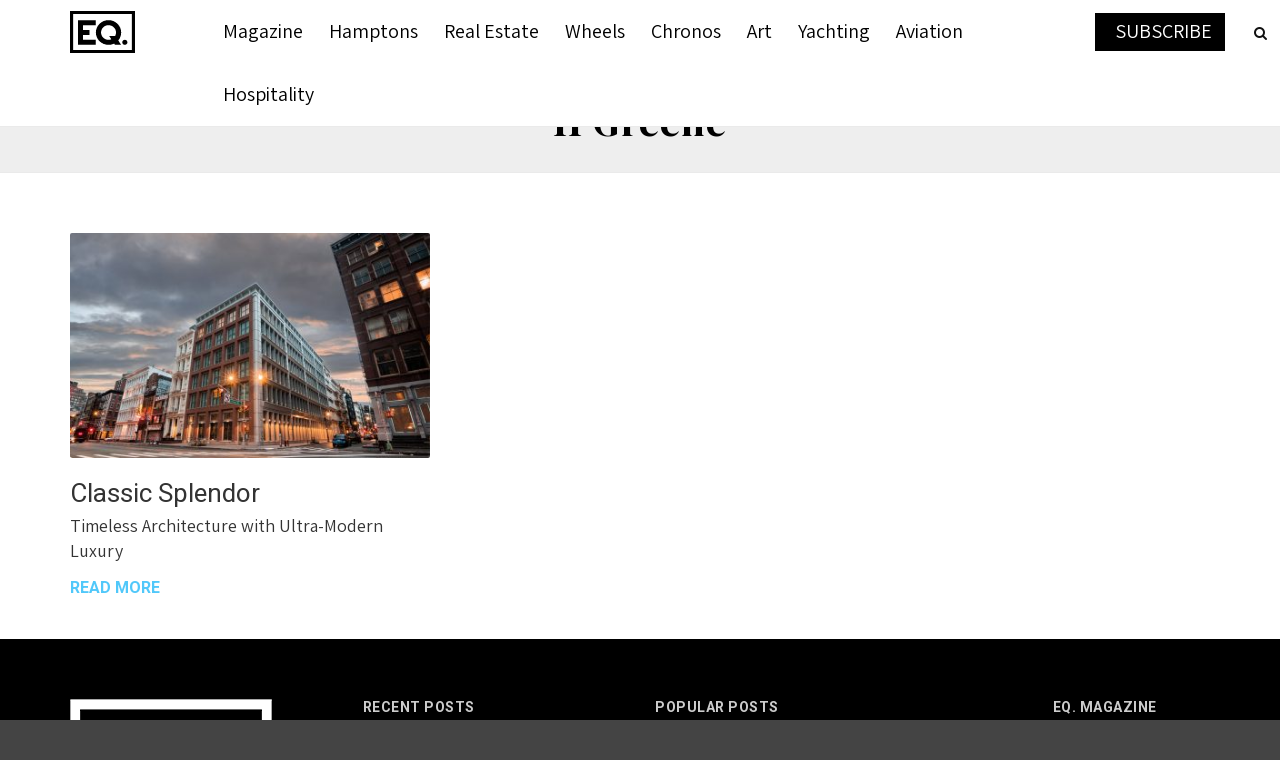

--- FILE ---
content_type: text/html; charset=UTF-8
request_url: https://equicapmag.com/tag/11-greene/
body_size: 22332
content:
<!doctype html>
<html class="no-js" dir="ltr" lang="en-US" prefix="og: https://ogp.me/ns# og: http://ogp.me/ns# fb: http://ogp.me/ns/fb#">
  <head>
    <meta charset="UTF-8">
    <meta http-equiv="x-ua-compatible" content="ie=edge">
    <meta name="viewport" content="width=device-width, initial-scale=1">
<link rel="stylesheet" href="https://cdnjs.cloudflare.com/ajax/libs/font-awesome/4.7.0/css/font-awesome.min.css">    <title>11 Greene - EQ. Magazine</title>

		<!-- All in One SEO 4.7.2 - aioseo.com -->
		<meta name="robots" content="max-image-preview:large" />
		<link rel="canonical" href="https://equicapmag.com/tag/11-greene/" />
		<meta name="generator" content="All in One SEO (AIOSEO) 4.7.2" />
		<script type="application/ld+json" class="aioseo-schema">
			{"@context":"https:\/\/schema.org","@graph":[{"@type":"BreadcrumbList","@id":"https:\/\/equicapmag.com\/tag\/11-greene\/#breadcrumblist","itemListElement":[{"@type":"ListItem","@id":"https:\/\/equicapmag.com\/#listItem","position":1,"name":"Home","item":"https:\/\/equicapmag.com\/","nextItem":"https:\/\/equicapmag.com\/tag\/11-greene\/#listItem"},{"@type":"ListItem","@id":"https:\/\/equicapmag.com\/tag\/11-greene\/#listItem","position":2,"name":"11 Greene","previousItem":"https:\/\/equicapmag.com\/#listItem"}]},{"@type":"CollectionPage","@id":"https:\/\/equicapmag.com\/tag\/11-greene\/#collectionpage","url":"https:\/\/equicapmag.com\/tag\/11-greene\/","name":"11 Greene - EQ. Magazine","inLanguage":"en-US","isPartOf":{"@id":"https:\/\/equicapmag.com\/#website"},"breadcrumb":{"@id":"https:\/\/equicapmag.com\/tag\/11-greene\/#breadcrumblist"}},{"@type":"Organization","@id":"https:\/\/equicapmag.com\/#organization","name":"EQ. Magazine","description":"An Equicap Publication","url":"https:\/\/equicapmag.com\/"},{"@type":"WebSite","@id":"https:\/\/equicapmag.com\/#website","url":"https:\/\/equicapmag.com\/","name":"EQ. Magazine","description":"An Equicap Publication","inLanguage":"en-US","publisher":{"@id":"https:\/\/equicapmag.com\/#organization"}}]}
		</script>
		<!-- All in One SEO -->


<!-- Powered by Social Snap v1.1.6.1 - https://socialsnap.com/ -->
<meta property="og:type" content="article">
<meta property="og:title" content="">
<meta property="og:description" content="">
<meta property="og:url" content="https://equicapmag.com/tag/11-greene/">
<meta property="og:site_name" content="EQ. Magazine">
<meta property="og:updated_time" content="2022-09-02T20:11:18+00:00">
<meta property="article:published_time" content="2021-07-14T18:02:51+00:00">
<meta property="article:modified_time" content="2022-09-02T20:11:18+00:00">
<meta property="fb:app_id" content="1923155921341058">
<!-- Powered by Social Snap v1.1.6.1 - https://socialsnap.com/ -->

<link rel='dns-prefetch' href='//fonts.googleapis.com' />
<link rel='preconnect' href='https://fonts.gstatic.com' crossorigin />
<link rel="alternate" type="application/rss+xml" title="EQ. Magazine &raquo; Feed" href="https://equicapmag.com/feed/" />
<link rel="alternate" type="application/rss+xml" title="EQ. Magazine &raquo; Comments Feed" href="https://equicapmag.com/comments/feed/" />
<link rel="alternate" type="application/rss+xml" title="EQ. Magazine &raquo; 11 Greene Tag Feed" href="https://equicapmag.com/tag/11-greene/feed/" />
		<!-- This site uses the Google Analytics by MonsterInsights plugin v9.11.1 - Using Analytics tracking - https://www.monsterinsights.com/ -->
							<script src="//www.googletagmanager.com/gtag/js?id=G-R42DK189VT"  data-cfasync="false" data-wpfc-render="false" type="text/javascript" async></script>
			<script data-cfasync="false" data-wpfc-render="false" type="text/javascript">
				var mi_version = '9.11.1';
				var mi_track_user = true;
				var mi_no_track_reason = '';
								var MonsterInsightsDefaultLocations = {"page_location":"https:\/\/equicapmag.com\/tag\/11-greene\/"};
								if ( typeof MonsterInsightsPrivacyGuardFilter === 'function' ) {
					var MonsterInsightsLocations = (typeof MonsterInsightsExcludeQuery === 'object') ? MonsterInsightsPrivacyGuardFilter( MonsterInsightsExcludeQuery ) : MonsterInsightsPrivacyGuardFilter( MonsterInsightsDefaultLocations );
				} else {
					var MonsterInsightsLocations = (typeof MonsterInsightsExcludeQuery === 'object') ? MonsterInsightsExcludeQuery : MonsterInsightsDefaultLocations;
				}

								var disableStrs = [
										'ga-disable-G-R42DK189VT',
									];

				/* Function to detect opted out users */
				function __gtagTrackerIsOptedOut() {
					for (var index = 0; index < disableStrs.length; index++) {
						if (document.cookie.indexOf(disableStrs[index] + '=true') > -1) {
							return true;
						}
					}

					return false;
				}

				/* Disable tracking if the opt-out cookie exists. */
				if (__gtagTrackerIsOptedOut()) {
					for (var index = 0; index < disableStrs.length; index++) {
						window[disableStrs[index]] = true;
					}
				}

				/* Opt-out function */
				function __gtagTrackerOptout() {
					for (var index = 0; index < disableStrs.length; index++) {
						document.cookie = disableStrs[index] + '=true; expires=Thu, 31 Dec 2099 23:59:59 UTC; path=/';
						window[disableStrs[index]] = true;
					}
				}

				if ('undefined' === typeof gaOptout) {
					function gaOptout() {
						__gtagTrackerOptout();
					}
				}
								window.dataLayer = window.dataLayer || [];

				window.MonsterInsightsDualTracker = {
					helpers: {},
					trackers: {},
				};
				if (mi_track_user) {
					function __gtagDataLayer() {
						dataLayer.push(arguments);
					}

					function __gtagTracker(type, name, parameters) {
						if (!parameters) {
							parameters = {};
						}

						if (parameters.send_to) {
							__gtagDataLayer.apply(null, arguments);
							return;
						}

						if (type === 'event') {
														parameters.send_to = monsterinsights_frontend.v4_id;
							var hookName = name;
							if (typeof parameters['event_category'] !== 'undefined') {
								hookName = parameters['event_category'] + ':' + name;
							}

							if (typeof MonsterInsightsDualTracker.trackers[hookName] !== 'undefined') {
								MonsterInsightsDualTracker.trackers[hookName](parameters);
							} else {
								__gtagDataLayer('event', name, parameters);
							}
							
						} else {
							__gtagDataLayer.apply(null, arguments);
						}
					}

					__gtagTracker('js', new Date());
					__gtagTracker('set', {
						'developer_id.dZGIzZG': true,
											});
					if ( MonsterInsightsLocations.page_location ) {
						__gtagTracker('set', MonsterInsightsLocations);
					}
										__gtagTracker('config', 'G-R42DK189VT', {"forceSSL":"true","link_attribution":"true"} );
										window.gtag = __gtagTracker;										(function () {
						/* https://developers.google.com/analytics/devguides/collection/analyticsjs/ */
						/* ga and __gaTracker compatibility shim. */
						var noopfn = function () {
							return null;
						};
						var newtracker = function () {
							return new Tracker();
						};
						var Tracker = function () {
							return null;
						};
						var p = Tracker.prototype;
						p.get = noopfn;
						p.set = noopfn;
						p.send = function () {
							var args = Array.prototype.slice.call(arguments);
							args.unshift('send');
							__gaTracker.apply(null, args);
						};
						var __gaTracker = function () {
							var len = arguments.length;
							if (len === 0) {
								return;
							}
							var f = arguments[len - 1];
							if (typeof f !== 'object' || f === null || typeof f.hitCallback !== 'function') {
								if ('send' === arguments[0]) {
									var hitConverted, hitObject = false, action;
									if ('event' === arguments[1]) {
										if ('undefined' !== typeof arguments[3]) {
											hitObject = {
												'eventAction': arguments[3],
												'eventCategory': arguments[2],
												'eventLabel': arguments[4],
												'value': arguments[5] ? arguments[5] : 1,
											}
										}
									}
									if ('pageview' === arguments[1]) {
										if ('undefined' !== typeof arguments[2]) {
											hitObject = {
												'eventAction': 'page_view',
												'page_path': arguments[2],
											}
										}
									}
									if (typeof arguments[2] === 'object') {
										hitObject = arguments[2];
									}
									if (typeof arguments[5] === 'object') {
										Object.assign(hitObject, arguments[5]);
									}
									if ('undefined' !== typeof arguments[1].hitType) {
										hitObject = arguments[1];
										if ('pageview' === hitObject.hitType) {
											hitObject.eventAction = 'page_view';
										}
									}
									if (hitObject) {
										action = 'timing' === arguments[1].hitType ? 'timing_complete' : hitObject.eventAction;
										hitConverted = mapArgs(hitObject);
										__gtagTracker('event', action, hitConverted);
									}
								}
								return;
							}

							function mapArgs(args) {
								var arg, hit = {};
								var gaMap = {
									'eventCategory': 'event_category',
									'eventAction': 'event_action',
									'eventLabel': 'event_label',
									'eventValue': 'event_value',
									'nonInteraction': 'non_interaction',
									'timingCategory': 'event_category',
									'timingVar': 'name',
									'timingValue': 'value',
									'timingLabel': 'event_label',
									'page': 'page_path',
									'location': 'page_location',
									'title': 'page_title',
									'referrer' : 'page_referrer',
								};
								for (arg in args) {
																		if (!(!args.hasOwnProperty(arg) || !gaMap.hasOwnProperty(arg))) {
										hit[gaMap[arg]] = args[arg];
									} else {
										hit[arg] = args[arg];
									}
								}
								return hit;
							}

							try {
								f.hitCallback();
							} catch (ex) {
							}
						};
						__gaTracker.create = newtracker;
						__gaTracker.getByName = newtracker;
						__gaTracker.getAll = function () {
							return [];
						};
						__gaTracker.remove = noopfn;
						__gaTracker.loaded = true;
						window['__gaTracker'] = __gaTracker;
					})();
									} else {
										console.log("");
					(function () {
						function __gtagTracker() {
							return null;
						}

						window['__gtagTracker'] = __gtagTracker;
						window['gtag'] = __gtagTracker;
					})();
									}
			</script>
							<!-- / Google Analytics by MonsterInsights -->
		<style id='wp-img-auto-sizes-contain-inline-css' type='text/css'>
img:is([sizes=auto i],[sizes^="auto," i]){contain-intrinsic-size:3000px 1500px}
/*# sourceURL=wp-img-auto-sizes-contain-inline-css */
</style>
<link rel='stylesheet' id='ucwp-css-css' href='https://equicapmag.com/wp-content/plugins/ultracart-ecommerce-shopping-cart/assets/css/uc-wp.css?ver=v1.52' type='text/css' media='all' />
<link rel='stylesheet' id='uc-wp-admin.css-css' href='https://equicapmag.com/wp-content/plugins/ultracart-ecommerce-shopping-cart/assets/css/admin/uc-wp-admin.css?ver=v1.52' type='text/css' media='all' />
<style id='wp-emoji-styles-inline-css' type='text/css'>

	img.wp-smiley, img.emoji {
		display: inline !important;
		border: none !important;
		box-shadow: none !important;
		height: 1em !important;
		width: 1em !important;
		margin: 0 0.07em !important;
		vertical-align: -0.1em !important;
		background: none !important;
		padding: 0 !important;
	}
/*# sourceURL=wp-emoji-styles-inline-css */
</style>
<style id='classic-theme-styles-inline-css' type='text/css'>
/*! This file is auto-generated */
.wp-block-button__link{color:#fff;background-color:#32373c;border-radius:9999px;box-shadow:none;text-decoration:none;padding:calc(.667em + 2px) calc(1.333em + 2px);font-size:1.125em}.wp-block-file__button{background:#32373c;color:#fff;text-decoration:none}
/*# sourceURL=/wp-includes/css/classic-themes.min.css */
</style>
<style id='safe-svg-svg-icon-style-inline-css' type='text/css'>
.safe-svg-cover{text-align:center}.safe-svg-cover .safe-svg-inside{display:inline-block;max-width:100%}.safe-svg-cover svg{fill:currentColor;height:100%;max-height:100%;max-width:100%;width:100%}

/*# sourceURL=https://equicapmag.com/wp-content/plugins/safe-svg/dist/safe-svg-block-frontend.css */
</style>
<link rel='stylesheet' id='wpzoom-social-icons-block-style-css' href='https://equicapmag.com/wp-content/plugins/social-icons-widget-by-wpzoom/block/dist/style-wpzoom-social-icons.css?ver=4.5.5' type='text/css' media='all' />
<link rel='stylesheet' id='awsm-ead-plus-public-css' href='https://equicapmag.com/wp-content/plugins/embed-any-document-plus/css/embed-public.min.css?ver=2.8.1' type='text/css' media='all' />
<link rel='stylesheet' id='dashicons-css' href='https://equicapmag.com/wp-includes/css/dashicons.min.css?ver=6.9' type='text/css' media='all' />
<link rel='stylesheet' id='wpzoom-social-icons-academicons-css' href='https://equicapmag.com/wp-content/plugins/social-icons-widget-by-wpzoom/assets/css/academicons.min.css?ver=1769565468' type='text/css' media='all' />
<link rel='stylesheet' id='wpzoom-social-icons-socicon-css' href='https://equicapmag.com/wp-content/plugins/social-icons-widget-by-wpzoom/assets/css/wpzoom-socicon.css?ver=1769565468' type='text/css' media='all' />
<link rel='stylesheet' id='wpzoom-social-icons-font-awesome-5-css' href='https://equicapmag.com/wp-content/plugins/social-icons-widget-by-wpzoom/assets/css/font-awesome-5.min.css?ver=1769565468' type='text/css' media='all' />
<link rel='stylesheet' id='wpzoom-social-icons-genericons-css' href='https://equicapmag.com/wp-content/plugins/social-icons-widget-by-wpzoom/assets/css/genericons.css?ver=1769565468' type='text/css' media='all' />
<style id='global-styles-inline-css' type='text/css'>
:root{--wp--preset--aspect-ratio--square: 1;--wp--preset--aspect-ratio--4-3: 4/3;--wp--preset--aspect-ratio--3-4: 3/4;--wp--preset--aspect-ratio--3-2: 3/2;--wp--preset--aspect-ratio--2-3: 2/3;--wp--preset--aspect-ratio--16-9: 16/9;--wp--preset--aspect-ratio--9-16: 9/16;--wp--preset--color--black: #000000;--wp--preset--color--cyan-bluish-gray: #abb8c3;--wp--preset--color--white: #ffffff;--wp--preset--color--pale-pink: #f78da7;--wp--preset--color--vivid-red: #cf2e2e;--wp--preset--color--luminous-vivid-orange: #ff6900;--wp--preset--color--luminous-vivid-amber: #fcb900;--wp--preset--color--light-green-cyan: #7bdcb5;--wp--preset--color--vivid-green-cyan: #00d084;--wp--preset--color--pale-cyan-blue: #8ed1fc;--wp--preset--color--vivid-cyan-blue: #0693e3;--wp--preset--color--vivid-purple: #9b51e0;--wp--preset--gradient--vivid-cyan-blue-to-vivid-purple: linear-gradient(135deg,rgb(6,147,227) 0%,rgb(155,81,224) 100%);--wp--preset--gradient--light-green-cyan-to-vivid-green-cyan: linear-gradient(135deg,rgb(122,220,180) 0%,rgb(0,208,130) 100%);--wp--preset--gradient--luminous-vivid-amber-to-luminous-vivid-orange: linear-gradient(135deg,rgb(252,185,0) 0%,rgb(255,105,0) 100%);--wp--preset--gradient--luminous-vivid-orange-to-vivid-red: linear-gradient(135deg,rgb(255,105,0) 0%,rgb(207,46,46) 100%);--wp--preset--gradient--very-light-gray-to-cyan-bluish-gray: linear-gradient(135deg,rgb(238,238,238) 0%,rgb(169,184,195) 100%);--wp--preset--gradient--cool-to-warm-spectrum: linear-gradient(135deg,rgb(74,234,220) 0%,rgb(151,120,209) 20%,rgb(207,42,186) 40%,rgb(238,44,130) 60%,rgb(251,105,98) 80%,rgb(254,248,76) 100%);--wp--preset--gradient--blush-light-purple: linear-gradient(135deg,rgb(255,206,236) 0%,rgb(152,150,240) 100%);--wp--preset--gradient--blush-bordeaux: linear-gradient(135deg,rgb(254,205,165) 0%,rgb(254,45,45) 50%,rgb(107,0,62) 100%);--wp--preset--gradient--luminous-dusk: linear-gradient(135deg,rgb(255,203,112) 0%,rgb(199,81,192) 50%,rgb(65,88,208) 100%);--wp--preset--gradient--pale-ocean: linear-gradient(135deg,rgb(255,245,203) 0%,rgb(182,227,212) 50%,rgb(51,167,181) 100%);--wp--preset--gradient--electric-grass: linear-gradient(135deg,rgb(202,248,128) 0%,rgb(113,206,126) 100%);--wp--preset--gradient--midnight: linear-gradient(135deg,rgb(2,3,129) 0%,rgb(40,116,252) 100%);--wp--preset--font-size--small: 13px;--wp--preset--font-size--medium: 20px;--wp--preset--font-size--large: 36px;--wp--preset--font-size--x-large: 42px;--wp--preset--spacing--20: 0.44rem;--wp--preset--spacing--30: 0.67rem;--wp--preset--spacing--40: 1rem;--wp--preset--spacing--50: 1.5rem;--wp--preset--spacing--60: 2.25rem;--wp--preset--spacing--70: 3.38rem;--wp--preset--spacing--80: 5.06rem;--wp--preset--shadow--natural: 6px 6px 9px rgba(0, 0, 0, 0.2);--wp--preset--shadow--deep: 12px 12px 50px rgba(0, 0, 0, 0.4);--wp--preset--shadow--sharp: 6px 6px 0px rgba(0, 0, 0, 0.2);--wp--preset--shadow--outlined: 6px 6px 0px -3px rgb(255, 255, 255), 6px 6px rgb(0, 0, 0);--wp--preset--shadow--crisp: 6px 6px 0px rgb(0, 0, 0);}:where(.is-layout-flex){gap: 0.5em;}:where(.is-layout-grid){gap: 0.5em;}body .is-layout-flex{display: flex;}.is-layout-flex{flex-wrap: wrap;align-items: center;}.is-layout-flex > :is(*, div){margin: 0;}body .is-layout-grid{display: grid;}.is-layout-grid > :is(*, div){margin: 0;}:where(.wp-block-columns.is-layout-flex){gap: 2em;}:where(.wp-block-columns.is-layout-grid){gap: 2em;}:where(.wp-block-post-template.is-layout-flex){gap: 1.25em;}:where(.wp-block-post-template.is-layout-grid){gap: 1.25em;}.has-black-color{color: var(--wp--preset--color--black) !important;}.has-cyan-bluish-gray-color{color: var(--wp--preset--color--cyan-bluish-gray) !important;}.has-white-color{color: var(--wp--preset--color--white) !important;}.has-pale-pink-color{color: var(--wp--preset--color--pale-pink) !important;}.has-vivid-red-color{color: var(--wp--preset--color--vivid-red) !important;}.has-luminous-vivid-orange-color{color: var(--wp--preset--color--luminous-vivid-orange) !important;}.has-luminous-vivid-amber-color{color: var(--wp--preset--color--luminous-vivid-amber) !important;}.has-light-green-cyan-color{color: var(--wp--preset--color--light-green-cyan) !important;}.has-vivid-green-cyan-color{color: var(--wp--preset--color--vivid-green-cyan) !important;}.has-pale-cyan-blue-color{color: var(--wp--preset--color--pale-cyan-blue) !important;}.has-vivid-cyan-blue-color{color: var(--wp--preset--color--vivid-cyan-blue) !important;}.has-vivid-purple-color{color: var(--wp--preset--color--vivid-purple) !important;}.has-black-background-color{background-color: var(--wp--preset--color--black) !important;}.has-cyan-bluish-gray-background-color{background-color: var(--wp--preset--color--cyan-bluish-gray) !important;}.has-white-background-color{background-color: var(--wp--preset--color--white) !important;}.has-pale-pink-background-color{background-color: var(--wp--preset--color--pale-pink) !important;}.has-vivid-red-background-color{background-color: var(--wp--preset--color--vivid-red) !important;}.has-luminous-vivid-orange-background-color{background-color: var(--wp--preset--color--luminous-vivid-orange) !important;}.has-luminous-vivid-amber-background-color{background-color: var(--wp--preset--color--luminous-vivid-amber) !important;}.has-light-green-cyan-background-color{background-color: var(--wp--preset--color--light-green-cyan) !important;}.has-vivid-green-cyan-background-color{background-color: var(--wp--preset--color--vivid-green-cyan) !important;}.has-pale-cyan-blue-background-color{background-color: var(--wp--preset--color--pale-cyan-blue) !important;}.has-vivid-cyan-blue-background-color{background-color: var(--wp--preset--color--vivid-cyan-blue) !important;}.has-vivid-purple-background-color{background-color: var(--wp--preset--color--vivid-purple) !important;}.has-black-border-color{border-color: var(--wp--preset--color--black) !important;}.has-cyan-bluish-gray-border-color{border-color: var(--wp--preset--color--cyan-bluish-gray) !important;}.has-white-border-color{border-color: var(--wp--preset--color--white) !important;}.has-pale-pink-border-color{border-color: var(--wp--preset--color--pale-pink) !important;}.has-vivid-red-border-color{border-color: var(--wp--preset--color--vivid-red) !important;}.has-luminous-vivid-orange-border-color{border-color: var(--wp--preset--color--luminous-vivid-orange) !important;}.has-luminous-vivid-amber-border-color{border-color: var(--wp--preset--color--luminous-vivid-amber) !important;}.has-light-green-cyan-border-color{border-color: var(--wp--preset--color--light-green-cyan) !important;}.has-vivid-green-cyan-border-color{border-color: var(--wp--preset--color--vivid-green-cyan) !important;}.has-pale-cyan-blue-border-color{border-color: var(--wp--preset--color--pale-cyan-blue) !important;}.has-vivid-cyan-blue-border-color{border-color: var(--wp--preset--color--vivid-cyan-blue) !important;}.has-vivid-purple-border-color{border-color: var(--wp--preset--color--vivid-purple) !important;}.has-vivid-cyan-blue-to-vivid-purple-gradient-background{background: var(--wp--preset--gradient--vivid-cyan-blue-to-vivid-purple) !important;}.has-light-green-cyan-to-vivid-green-cyan-gradient-background{background: var(--wp--preset--gradient--light-green-cyan-to-vivid-green-cyan) !important;}.has-luminous-vivid-amber-to-luminous-vivid-orange-gradient-background{background: var(--wp--preset--gradient--luminous-vivid-amber-to-luminous-vivid-orange) !important;}.has-luminous-vivid-orange-to-vivid-red-gradient-background{background: var(--wp--preset--gradient--luminous-vivid-orange-to-vivid-red) !important;}.has-very-light-gray-to-cyan-bluish-gray-gradient-background{background: var(--wp--preset--gradient--very-light-gray-to-cyan-bluish-gray) !important;}.has-cool-to-warm-spectrum-gradient-background{background: var(--wp--preset--gradient--cool-to-warm-spectrum) !important;}.has-blush-light-purple-gradient-background{background: var(--wp--preset--gradient--blush-light-purple) !important;}.has-blush-bordeaux-gradient-background{background: var(--wp--preset--gradient--blush-bordeaux) !important;}.has-luminous-dusk-gradient-background{background: var(--wp--preset--gradient--luminous-dusk) !important;}.has-pale-ocean-gradient-background{background: var(--wp--preset--gradient--pale-ocean) !important;}.has-electric-grass-gradient-background{background: var(--wp--preset--gradient--electric-grass) !important;}.has-midnight-gradient-background{background: var(--wp--preset--gradient--midnight) !important;}.has-small-font-size{font-size: var(--wp--preset--font-size--small) !important;}.has-medium-font-size{font-size: var(--wp--preset--font-size--medium) !important;}.has-large-font-size{font-size: var(--wp--preset--font-size--large) !important;}.has-x-large-font-size{font-size: var(--wp--preset--font-size--x-large) !important;}
:where(.wp-block-post-template.is-layout-flex){gap: 1.25em;}:where(.wp-block-post-template.is-layout-grid){gap: 1.25em;}
:where(.wp-block-term-template.is-layout-flex){gap: 1.25em;}:where(.wp-block-term-template.is-layout-grid){gap: 1.25em;}
:where(.wp-block-columns.is-layout-flex){gap: 2em;}:where(.wp-block-columns.is-layout-grid){gap: 2em;}
:root :where(.wp-block-pullquote){font-size: 1.5em;line-height: 1.6;}
/*# sourceURL=global-styles-inline-css */
</style>
<link rel='stylesheet' id='ctf_styles-css' href='https://equicapmag.com/wp-content/plugins/custom-twitter-feeds/css/ctf-styles.min.css?ver=2.3.1' type='text/css' media='all' />
<link rel='stylesheet' id='wpfp-public-style-css' href='https://equicapmag.com/wp-content/plugins/featured-post-creative/assets/css/wpfp-public.css?ver=1.5.7' type='text/css' media='all' />
<link rel='stylesheet' id='socialsnap-styles-css' href='https://equicapmag.com/wp-content/plugins/socialsnap-plus/assets/css/socialsnap.css?ver=1.1.6.1' type='text/css' media='all' />
<link rel='stylesheet' id='wpos-slick-style-css' href='https://equicapmag.com/wp-content/plugins/wp-responsive-recent-post-slider/assets/css/slick.css?ver=3.7.1' type='text/css' media='all' />
<link rel='stylesheet' id='wppsac-public-style-css' href='https://equicapmag.com/wp-content/plugins/wp-responsive-recent-post-slider/assets/css/recent-post-style.css?ver=3.7.1' type='text/css' media='all' />
<link rel='stylesheet' id='megamenu-css' href='https://equicapmag.com/wp-content/uploads/maxmegamenu/style.css?ver=f049f6' type='text/css' media='all' />
<link rel='stylesheet' id='megamenu-google-fonts-css' href='//fonts.googleapis.com/css?family=Assistant%3A400%2C700&#038;ver=6.9' type='text/css' media='all' />
<link rel='stylesheet' id='megamenu-genericons-css' href='https://equicapmag.com/wp-content/plugins/megamenu-pro/icons/genericons/genericons/genericons.css?ver=1.9.1' type='text/css' media='all' />
<link rel='stylesheet' id='megamenu-fontawesome-css' href='https://equicapmag.com/wp-content/plugins/megamenu-pro/icons/fontawesome/css/font-awesome.min.css?ver=1.9.1' type='text/css' media='all' />
<link rel='stylesheet' id='megamenu-fontawesome5-css' href='https://equicapmag.com/wp-content/plugins/megamenu-pro/icons/fontawesome5/css/all.min.css?ver=1.9.1' type='text/css' media='all' />
<link rel='stylesheet' id='parent-style-css' href='https://equicapmag.com/wp-content/themes/magplus/style.css?ver=6.9' type='text/css' media='all' />
<link rel='stylesheet' id='child-style-css' href='https://equicapmag.com/wp-content/themes/magplus-child/style.css?ver=6.9' type='text/css' media='all' />
<link rel='stylesheet' id='magplus-fonts-css' href='https://fonts.googleapis.com/css?family=Roboto%3A400%2C500%2C700&#038;subset=latin%2Clatin-ext&#038;ver=1.0' type='text/css' media='all' />
<link rel='stylesheet' id='magplus-material-icon-css' href='https://fonts.googleapis.com/icon?family=Material+Icons&#038;ver=1.0' type='text/css' media='all' />
<link rel='stylesheet' id='font-awesome-theme-css' href='https://equicapmag.com/wp-content/themes/magplus/css/font-awesome.min.css?ver=1.0' type='text/css' media='all' />
<link rel='stylesheet' id='ytv-playlist-css' href='https://equicapmag.com/wp-content/themes/magplus/css/ytv.css?ver=1.0' type='text/css' media='all' />
<link rel='stylesheet' id='bootstrap-theme-css' href='https://equicapmag.com/wp-content/themes/magplus/css/bootstrap.min.css?ver=1.0' type='text/css' media='all' />
<link rel='stylesheet' id='magplus-main-style-css' href='https://equicapmag.com/wp-content/themes/magplus/css/style.css?ver=1.0' type='text/css' media='all' />
<style id='magplus-main-style-inline-css' type='text/css'>
/*
 Theme Name: MegaPlus Child
 Theme URI: http://themebubble.com
 Description: A stunning visual experience for minimal loving creative. This template is a responsive and retina-ready Wordpress theme with grid system layout. It is optimized for mobile touch and swipe.
 Author: themebubble
 Author URI: http://themeforest.net/user/theme_bubble
 Template: magplus
 Version: 1.0.0
 License: GNU General Public License version 3.0
 License URI: http://www.gnu.org/licenses/gpl-3.0.html
 Tags: two-columns, three-columns, left-sidebar, right-sidebar, custom-background, custom-header, custom-menu, editor-style, featured-images, flexible-header, full-width-template, post-formats, rtl-language-support, sticky-post, theme-options, translation-ready, accessibility-ready
 Text Domain: magplus-child
*/

body .chapter-dek{line-height: 25px !important;font-size: 18px !important;color:
#333 !important;margin-bottom: 15px;}
body p{line-height:normal !important;color:#000;}
body a{color:#51c8fa;}
.tt-post.dark .tt-post-cat, .footer_widget .tt-post .tt-post-label {opacity: 1;}
body .section-title-with-line .chapter-heading{line-height:normal !important;margin-bottom: 0 !important;}
/* body p {color:#2d2d2d;font-family: 'Noto Serif JP' !important;font-size: 17px;font-style: normal;font-weight:normal;line-height: normal !important;} */
.related-item-inner{background:#fff;text-align:center;border-radius: 2px;}
body .byline h3.elementor-heading-title {color:#000 !important;font-family: 'Assistant' !important;font-size: 15px !important;font-style: normal !important;font-weight: 400 !important;letter-spacing:2px !important;line-height: 1.3 !important;text-transform: uppercase !important;}
body .byline, .tt-tags a {color:#000 !important;}
.related-item-inner .page-details{ text-align: left;}
.related-item-inner .post-title{font-size: 20px;white-space: nowrap;text-overflow: ellipsis;max-width: 100%;overflow: hidden;width: 100%;font-family: 'DM Serif Display';color:#000;margin-bottom: 15px; letter-spacing: 0;} 
.related-item-inner .c-btn{border: 2px solid #111;padding: 6px 15px;font-size: 11px;letter-spacing: .5px;} 
.related-item-inner .c-btn:before{background: #000;}
.related-item-inner .c-btn:hover{color: #fff;}
.related-item-inner .post-desc{font-size: 12px;line-height: 18px;letter-spacing: 0;margin-bottom: 15px;color:#777;text-align: justify;margin-bottom: 15px;overflow: hidden;}
.related-item-inner .chapter-dek{ min-height: 80px;}
.related-item-inner .post-thumbnail{ margin-bottom: 15px;}
.related-item-inner a.type-1{font-size: 16px;font-weight: bold;text-transform: uppercase;color: #51c8fa;outline: none !important;font-family: Assistant;}
/* .related-item .tt-post-img{ max-height:247px;} */
.content .newsletter-content .elementor-element-populated{padding: 50px !important; }
.content .newsletter-content .elementor-element-populated .elementor-field-type-text{width: 49%; float: left;}
.content .newsletter-content .elementor-element-populated .elementor-field-type-email{ width: 49%;margin-left: 2%;float: right;}

.content .newsletter-content .elementor-element-populated .elementor-field-type-submit .elementor-button{ display: block;margin-bottom: 0;padding: 12px 0;}
.content .newsletter-content .elementor-element-populated .elementor-field-type-email .elementor-field-textual{ border: none;}
body .read-more{border:none !important}
body .banner-head{font-size: 25px !important;letter-spacing: 0;}
body .banner-detail{font-size: 12px !important;}
/* ========================== ======================= */
.tt-s-popup-field input[type="text"]{line-height: normal !important;height: 50px;}
.tt-s-popup-field input[type="text"]::placeholder{line-height: normal !important;font-size:25px !important}
.newsletter-content{margin-top:50px;background:#eee;padding:40px 0}
.newsletter-content section{padding: 0;}
.newsletter-content .elementor-container{max-width:640px;margin:0 auto}
.newsletter-content .elementor-heading-title{font-family:DM Serif Display !important;font-size:40px !important;position:relative;display:inline-block;letter-spacing: .5px;}
.newsletter-content .elementor-widget-heading{margin-bottom: 10px;}
.newsletter-content .elementor-field-textual.elementor-size-sm{min-height:50px !important;}
.newsletter-content .elementor-heading-title:before{position: absolute;left: -110px;content: "";height: 1px;width: 30%;top: 50%;background:#000;}
.newsletter-content .elementor-heading-title:after{position: absolute;right: -110px;content: "";height: 1px;width: 30%;top: 50%;background:#000;}
.newsletter-content .elementor-button{font-family:DM Serif Display !important;padding: 15px 0 !important;}
/* ========================= ======================== */
.tt-header-type-5 .logo{margin-left:0 !important}
@media (min-width: 992px){.tt-header-wrapper .tt-s-popup-btn{right:0 !important;left:auto !important;top: 13px !important;}}
@media (min-width: 1310px){.container{width:1300px !important;}}
.newsletter-box .elementor-element-populated{padding: 0;}
.newsletter-box .elementor-element-populated .newsletter-box-caption{bottom:0;background: linear-gradient(to top, rgba(0,0,0,1) 0%,rgba(0,0,0,0.99) 1%,rgba(255,255,255,0) 100%); }
/* h2.chapter-heading{margin-bottom:0 !important} */
.chapter-heading .elementor-heading-title{font-family: 'DM Serif Display' !important;font-size: 30px !important;font-style: normal !important;
font-weight: 400 !important;line-height: 1 !important;}
.newsletter-box .newsletter-box-caption .chapter-heading{color:#fff !important;}
.newsletter-box .newsletter-box-caption .cat-name{color:#fff;display: inline-block;background:#000;padding: 5px 10px;text-transform: uppercase;
font-size: 12px;letter-spacing: 1.5px;font-weight: normal;margin-bottom: 10px;}
body .page-heading .elementor-heading-title{font-family: 'DM Serif Display' !important;font-size: 50px;font-style: normal !important;
font-weight: 400 !important;letter-spacing: 1px !important;line-height: 1 !important;color:#000 !important}
/* body .section-title .elementor-heading-title{font-family: 'DM Serif Display' !important;font-size:35px !important;font-style: normal !important;
 font-weight: 400 !important; letter-spacing: 1px !important;color:#000 !important;text-align:left} */
/* body .section-title{text-align:left} */
body .nextend-arrow{background:rgba(0,0,0,.5) !important;padding: 20px 4px;}
body .nextend-arrow:hover{background:#000 !important}
body .section-title-with-line .elementor-widget-divider{margin-top:10px}
body .italic_p p{font-style:italic !important;}
body .list-box ul li{color: #000 !important;font-size: 17px !important; padding-bottom: 13px !important;font-family: 'Noto Serif JP' !important; position:relative !important;list-style:none !important;padding-left: 36px !important;}
body .list-box ul li:after{content:"" !important; position:absolute !important;border-radius:100% !important; height:8px !important; width:8px !important; background:#000 !important;left: 14px !important;top: 3px !important; }
.grid-layout .tt-post.type-6 .tt-post-info{padding-top: 20px !important}
.wp-megaplus-related-posts{ padding: 15px;}
.tt-heading-title.custom-cat-title{font-family: 'DM Serif Display' !important;font-size:40px !important;font-style: normal !important;font-weight: 400 !important;letter-spacing: 1px !important;line-height: 1 !important;color:#000 !important;text-align: center;position: relative;display: inline-block;letter-spacing: .5px;} 
.CustomCat-title-outer{background:#eee;color:#000;padding: 30px 0;margin-bottom:60px;text-align: center;border-bottom: 1px solid #eaeaea;}
.text-ellipsis{white-space: nowrap;overflow: hidden;text-overflow: ellipsis;}
.post-grid-view .tt-post-img img, .isotope-content .tt-post-img img,.tt-post-img img{border-radius: 2px;}
/* ========================= POST BOX ======================== */
.post-box{position:relative;}
.post-box-info{position:absolute;}
.post-box-info h2{font-size:55px;/* margin-bottom: 10px; */display: inline-block;line-height: normal;max-width: 100%;overflow: hidden;white-space: nowrap;text-overflow: ellipsis;}
.post-box-info a:hover{color:#51c8fa !important;}
.jw-posts__inner-content{margin-top: 15px;}
body .elementor-widget-jw-posts .jw-posts .entry-title a{color:#000}
.jw-posts__inner-content h4.entry-title{margin-bottom:10px;font-size:25px;line-height: 25px;}
.post-box .jw-posts__item .jw-posts__inner-box{position:relative}

body .post-box .jw-posts__item .jw-posts__inner-content .entry-title{font-size: 35px;line-height: 30px;}
body .post-box .jw-posts__item .jw-posts__inner-content .entry-title a{color:#fff;display: block;}
body .post-box .jw-posts__item .jw-posts__inner-content .entry-title a:hover{color:#51c8fa}
body .post-box.post-slider-large .jw-carousel .jw-slick-dots{width: 100%;bottom:50px;}
.jw-carousel .jw-posts .ss-inline-share-wrapper{display:none}
.post-box.post-slider-large .jw-posts__item .jw-posts__inner-content{padding:50px 25px 40px;}
body .post-box.post-slider-large .jw-posts__item .jw-posts__inner-content .entry-title{font-size: 45px;line-height: 40px;}
body .post-box.post-slider-large .jw-posts__item .jw-posts__inner-content .entry-excerpt{font-size:20px;}
.post-slider-large .elementor-slick-slider .slick-dotted.slick-slider{margin-bottom:0}
.posted-by{color:#fff}
.real-estate-carousel .jw-carousel .jw-arrow{top:35%;}
.tt-post-date{display:none}
.eael-grid-post-holder{border:none;margin-bottom:5px;}
.eael-grid-post .eael-entry-wrapper{padding: 0;}
.eael-entry-title{margin:15px 0 10px;font-size: 1.3em;}
.eael-entry-title .eael-grid-post-link:hover{color:#51c8fa !important;}
.eael-grid-post-excerpt p{font-size:16px;}
.jw-posts__inner-content .ss-inline-share-wrapper{display: none !important;}
.post-meta:empty{padding-bottom:5px}
.jw-posts__inner-content .ss-inline-share-wrapper{display: none !important;}
.post-meta:empty{padding-bottom:5px}
.wpfp-featured-post-grid.design-1 .wpfp-title a{font-size:23px !important;font-family:'DM Serif Display' !important;font-weight: normal;}
.wpfp-categories a:nth-child(4n+1){background:#ff015b !important;text-transform: uppercase;}
.wpfp-featured-post-grid.design-1 .wpfp-title a:hover,.wppsac-post-slider h2.wppsac-post-title a:hover{color:#51c8fa !important;}
.wppsac-post-slider.design-1 .wppsac-post-image-bg{height:500px}
.wppsac-post-slider.design-1 .wppsac-post-content-left{background: linear-gradient(#0000, #000);width:100% !important;padding: 40px 35px 45px 35px;}
.trending .eael-post-grid .eael-grid-post:nth-child(4){display:none}
/* ============================= */

.jw-posts__inner-content .ss-inline-share-wrapper{display: none !important;}
.post-meta:empty{padding-bottom:5px}
.wpfp-featured-post-grid.design-1 .wpfp-title a{font-size:23px !important;font-family:'DM Serif Display' !important;font-weight: normal;}
.wpfp-categories a:nth-child(4n+1){background:#ff015b !important;text-transform: uppercase;}
.wpfp-featured-post-grid.design-1 .wpfp-title a:hover,.wppsac-post-slider h2.wppsac-post-title a:hover{color:#51c8fa !important;}
.wppsac-post-slider.design-1 .wppsac-post-image-bg{height:500px}
.wppsac-post-slider.design-1 .wppsac-post-content-left{background: linear-gradient(#0000, #000);width:100% !important;padding: 40px 35px 45px 35px;}
.wppsac-post-slider h2.wppsac-post-title a{font-size:45px;
 line-height: normal;}
.wppsac-sub-content{line-height: normal;
 font-size: 20px;
 font-family: inherit;
 font-weight: 300;}
.wppsac-post-slider.design-1 .slick-dots{bottom:20px !important;padding: 40px 35px 45px 35px;left: 50% !important;margin-left:-34px !important}
.wppsac-post-slider.design-1 .slick-prev {
 right: auto !important;
 left: 0 !important;
}
.wppsac-post-slider.design-1 .slick-arrow {
 bottom: auto !important;
 top: 45% !important;
}
.wheels-single .slick-dots{display:none}
.wheels-single .wppsac-post-slider h2.wppsac-post-title a{line-height:50px;font-size: 35px;}
.wheels-single .wppsac-post-slider.design-1 .wppsac-post-content-left{padding: 40px 35px 20px 35px;}
.wheels-single .wppsac-post-slider.design-1 .wppsac-post-image-bg {height: 505px;}

/* ============================= */
.wppsac-post-slider h2.wppsac-post-title a{font-size:45px;
 line-height: normal;}
.wppsac-sub-content{line-height: normal;
 font-size: 20px;
 font-family: inherit;
 font-weight: 300;}
.wppsac-post-slider.design-1 .slick-dots{bottom:20px !important;padding: 40px 35px 45px 35px;left: 50% !important;margin-left:-34px !important}
.wppsac-post-slider.design-1 .slick-prev {
 right: auto !important;
 left: 0 !important;
}
.wppsac-post-slider.design-1 .slick-arrow {
 bottom: auto !important;
 top: 45% !important;
}
.post-thumbnail a{display:block;background:#000;position: relative;overflow: hidden;}
.eael-entry-media .eael-entry-thumbnail, .wppsac-post-image-bg{overflow: hidden;background:#000;}
.post-thumbnail a img, 
.eael-entry-media .eael-entry-thumbnail img, 
.wppsac-post-image-bg a img{opacity:1;transition: ease-in all 0.3s;}
.post-thumbnail a:hover img, 
.eael-entry-media:hover .eael-entry-thumbnail img, 
.wppsac-post-image-bg a:hover img{opacity:0.8;transform: scale(1.05);}

/* ========================= POST BOX END ======================== */
.section-title{position:relative}
.section-title .elementor-heading-title{display:inline-block;background: transparent;color: #ab012b !important;padding: 0px !important;
z-index: 1;font-family: inherit;font-weight: bold;position:relative;background: #fff;
padding-right: 10px !important;font-size: 30px !important; float:left; text-shadow: none !important;}
.section-title:before{content:"";position:absolute;right:0;width:100%;height:3px;background:#000;top: auto;
bottom: 5px !important;}
.elementor-widget:not(:last-child){margin-bottom: 15px;}
/* ========================= Archive: Category ======================== */
/* ========================= trending ======================== */
.trending .tt-border-block{padding:0;border:none}
.trending .tt-border-block .tt-title-block{display:none}
.trending .tt-border-block .tt-post-title.c-h5 small{font-size:23px;font-family:'DM Serif Display' !important;font-weight: normal;}
.tt-post-label span a{color:#777}
.tt-post-cat a{color:#51c8fa;}
.wpfp-featured-post-grid.design-1 .wpfp-title a{font-size:23px !important;font-family:'DM Serif Display' !important;font-weight: normal;}
.wpfp-categories a:nth-child(4n+1){background:#ff015b !important;text-transform: uppercase;}
.wpfp-featured-post-grid.design-1 .wpfp-title a:hover{color:#51c8fa;}
/* ========================= trending ======================== */
/* ========================= footer ======================== */
.footer_widget .tt-title-block-2{font-size:14px;font-weight: 700;letter-spacing: .5px;}
.tt-footer .row .col-md-3.col-sm-6.col-3{width:34%}
.tt-footer .row .col-md-3.col-sm-6.col-4{max-width:16%}
.tt-footer .row .col-md-3.col-sm-6.col-4 .chapter-heading{display:none !important}
.tt-footer .widget_media_image{margin-bottom:35px}
.footer_widget .tt-post.dark .tt-post-title {color: #fff;opacity: 1;font-size: 16px;font-family: 'Playfair Display';line-height: 20px;
}
.tt-footer .col-md-3.col-sm-6.col-3 section{background:#2e2e2e !important;padding:15px 25px 25px;}
.tt-footer .col-md-3.col-sm-6.col-3 section .elementor-heading-title{color:#fff !important;font-family: 'Playfair Display';font-size: 25px;}
.tt-footer form .elementor-column.elementor-col-50{width:100% !important;}
.tt-footer form .elementor-button{padding: 15px 0 !important;}
.tt-footer .tt-sponsor-info{padding-left: 0 !important;height:auto !important}
.tt-footer .tt-sponsor-info{padding-left: 0 !important;height:auto !important}
body .tt-footer .chapter-dek{color: #999 !important;font-size: 16px !important;margin-bottom:0px;}
body .tt-footer .elementor-widget-heading{margin-bottom: 10px !important;}
.tt-footer .footer_widget .btn{background:#fff;padding: 9px 0;text-align: center;color: #000;font-weight: bold;font-size: 15px;border-radius: 0;font-weight:bold}
.tt-footer .footer_widget .btn:hover{background:#51c8fa;color:#fff}
body .tt-footer-copy{font-size: 13px;}
.jw-posts .entry-excerpt{line-height: normal;}
body .tt-post-list.dark li{padding: 7.5px 0;}
/* ========================= footer END ======================== */

.latest-article .tt-post.dark .tt-post-title{color: #000;opacity: 1;font-size:16px;font-family: 'Playfair Display';line-height: 20px;}
.latest-article .tt-post.dark .tt-post-cat{color: #000;opacity: 1;}
.latest-article .elementor-widget-container >h5{display:none}
body.archive .tt-post-title.c-h5{ color: #333333 !important;font-size: 26px !important; font-style: normal !important; font-weight: 400 !important; line-height: normal !important;}
body.archive .tt-post-label{margin-bottom:0}
body.single .simple-text h2, .c-h2 { font-family: 'Roboto'; font-size: 32px; line-height: 38px; font-weight: 700; color: 
 #111;}
.featured-article{display:flex;width:100%;align-items:center}
.featured-article .tt-post-info a.type-1{color: #51c8fa;text-transform:uppercase}
body .featured-article-title{font-size:40px !important;}
body ul.page-numbers{margin-bottom:15px}
.mt-4{ margin-top: 15px;}
.mb-4{ margin-bottom: 15px;}
.mb-5{ margin-bottom: 30px;}
hr{ width: 100%;}
.single.single-post .marg-lg-b60 {height: 0px !important;}
@media (max-width:2375px){body #wrapper{max-width:100% !important;}}
@media (min-width: 992px)
{
.tt-header-wrapper .logo {margin-top: -12px !important;}
}

@media (min-width: 992px) and (max-width:1024px)
{
.tt-header .main-nav {display: block !important;}
}
@media(max-width: 1024px)
{
.tt-header-type-5 .tt-s-popup-btn{top: 2px !important;}	
.wppsac-post-slider h2.wppsac-post-title a{font-size: 35px;}
.wppsac-post-slider.design-1 .wppsac-post-image-bg{height:450px}
#twitter-widget-0{height:650px !important}
.wheels-single .wppsac-post-slider h2.wppsac-post-title a{line-height: 45px;font-size: 30px;}
.wheels-single .wppsac-post-slider.design-1 .wppsac-post-image-bg{height: 389px;}
.zoom-social-icons-list--no-labels .zoom-social_icons-list__item{margin: 2px;}
body .post-box .jw-posts__item .jw-posts__inner-content .entry-title{font-size: 30px;}
.trending .eael-post-grid .eael-grid-post:nth-child(4){display:block}
}

@media (max-width: 991px)
{
.tt-header-type-5 .tt-s-popup-btn{top: 21px !important;right: 30px !important;}		
body .n2-ss-item-content a.n2-ow{line-height: normal !important;font-size: 22px !important;}
body .n2-ss-layer-col .n2-ss-layer:first-child .n2-ss-item-content >a.n2-ow{font-size:12px !important;}
body .section-title-with-line .elementor-divider{display:none !important}
.row.featured-article{display:inherit;width: auto;}	
.row.featured-article .tt-post-info {padding: 30px 0 0;}
.row.featured-article .tt-post-img {text-align:center}
.CustomCat-title-outer{margin-bottom: 20px;padding: 15px 0;}
.tt-heading-title.custom-cat-title{font-size:30px !important;}
body .tt-heading-title.custom-cat-title::before{left: -50px;}
body .tt-heading-title.custom-cat-title::after{right:-50px;}
body .tt-header{padding-left: 0 !important;padding-right: 0 !important;}
body .tt-header-margin-sm{height: 41px !important;}
.elementor-widget-heading .elementor-heading-title.elementor-size-small{font-size: 12px;}
.trending .tt-border-block .tt-post-title.c-h5 small{font-size:16px;}
.post-box-info h2{font-size:35px;}
.latest-article .tt-post.dark .tt-post-title{font-size: 16px;line-height: normal;}
body .post-box .jw-posts__item .jw-posts__inner-content .entry-title{font-size: 22px;line-height: normal;}
.jw-posts__inner-content h4.entry-title{font-size: 22px;}
.tt-footer .row .col-md-3.col-sm-6.col-3{width: 50%;clear: both;}
.tt-footer .row .col-md-3.col-sm-6.col-4{max-width: 50%;}
.post-box .jw-posts__item .jw-posts__inner-content{background:#000;padding: 20px;margin-top: 0;}
body .post-box.post-slider-large .jw-posts__item .jw-posts__inner-content .entry-title{font-size: 25px;line-height: normal;}
body .post-box.post-slider-large .jw-posts__item .jw-posts__inner-content .entry-excerpt{display:none}
.post-box.post-slider-large .jw-posts__item .jw-posts__inner-content{padding:20px 25px;background:linear-gradient(#0000, #000);}
body .post-box.post-slider-large .jw-carousel .jw-slick-dots{bottom:35px;}
#twitter-widget-0{height:475px !important}
.wheels-single .wppsac-post-slider.design-1 .wppsac-post-content-left{padding: 30px 20px 10px;}
.wppsac-sub-content{font-size: 17px;}
.post-box .jw-posts__item .jw-posts__inner-content{position:static;background:none;padding:10px 0;}
.post-box .jw-posts__item .jw-posts__inner-content .entry-excerpt{margin-bottom:0}

.jw-posts__inner-content h4.entry-title{margin-bottom: 3px;}
.eael-entry-title{line-height: 25px;}
body .post-box .jw-posts__item .jw-posts__inner-content .entry-title a{color:#000;}
.post-box .jw-posts__item .jw-posts__inner-content{color:#333}
.wheels-single .wppsac-post-slider h2.wppsac-post-title a{line-height: normal;}
.tt-footer .widget{margin-bottom:15px}
body .wppsac-post-slider.design-1 .wppsac-post-image-bg img{max-width:100% !important}

/* ========================= Mobile-Menu-Css ======================== */
	body #mega-menu-wrap-primary-menu .mega-menu-toggle .mega-toggle-block-2 a.mega-menu-logo img.mega-menu-logo{max-height: 32px;top: 6px;}
	body .mega-toggle-blocks-left{display: none !important;}
	.tt-header .mobile-subscribe { position: absolute;right: 59px;top: 19px;}
	body .mobile-subscribe a {background: #000;color: #fff !important;font-size: 13px;padding: 4px 12px;}
	.tt-header-type-5 .tt-s-popup-btn {top: 30px !important; right: 30px !important;}
	#mega-menu-wrap-primary-menu .mega-menu-toggle .mega-toggle-blocks-right .mega-toggle-block{margin-top: 15px;}
	#mega-menu-wrap-primary-menu .mega-menu-toggle .mega-toggle-blocks-left, #mega-menu-wrap-primary-menu .mega-menu-toggle .mega-toggle-blocks-center, #mega-menu-wrap-primary-menu .mega-menu-toggle .mega-toggle-blocks-right{flex-basis: 18.33%;}
	#mega-menu-wrap-primary-menu .mega-menu-toggle{height: 49px;}
	.tt-top-header-disable .tt-header-type-6 .tt-header-wrapper, .tt-top-header-disable .tt-header-wrapper{padding-bottom: 5px !important;}
/* ========================= Mobile-Menu-Css-End ======================== */
}
@media(max-width:767px)
{
.jw-posts .entry-excerpt{padding-bottom:0;}	
body .post-box-info {position:static !important}	
body .post-box-info .elementor-widget-container{background:#000 !important}	
body p{font-size: 17px;}	
.Trickle-up-box .chapter-heading .elementor-heading-title, .feb-video-box .chapter-heading .elementor-heading-title{font-size:22px !important;}	
.tt-top-header-disable.header-style8 .tt-header-margin-sm{height:41px !important;}	
.newsletter-content .elementor-heading-title{font-size:26px !important;}	
.newsletter-content .elementor-heading-title::before{left: -36%;width: 30%;}	
.newsletter-content .elementor-heading-title::after{right: -36%;width: 30%;}	
.related-item{margin-bottom: 20px;}
/* .n2-ss-slider .n2-ss-layer-row-inner .n2-ss-layer-col.n2-ss-layer-content{padding: 3.25em 1rem !important} */
body .featured-article-title {font-size:25px !important;}
.grid-layout .tt-post.type-6 .tt-post-info{padding-top: 0px !important;margin-bottom: 30px;}
body.archive .tt-post-title.c-h5{font-size: 25px !important;}
body .chapter-dek{font-size: 16px !important;}
body .page-heading, body h2.elementor-heading-title{font-size: 25px !important;line-height:normal}
body .related-item-inner .page-details .post-title.chapter-heading{font-size: 25px !important;}
body .page-heading .elementor-heading-title{font-size: 25px !important;}
body .leadin{font-size: 22px !important;line-height: normal !important;}
body .byline {font-size: 12px !important;}
.tt-footer .row .col-md-3.col-sm-6.col-3, .tt-footer .row .col-md-3.col-sm-6.col-4{width: 100%;max-width:100%}
/* .elementor-9744 .elementor-element.elementor-element-d2ebcb1 .jw-posts .jw-posts__inner-box{min-height: 310px !important;} */
body .section-title .elementor-heading-title{font-size: 21px !important;}
.tt-footer .col-md-3.col-sm-6.col-4 .marg-xs-b30{display:none}
.wppsac-post-slider h2.wppsac-post-title a{font-size: 25px !important;line-height: normal;}
.wppsac-post-slider.design-1 .wppsac-post-content-left{padding: 45px 25px 35px 25px;}
.wppsac-post-slider.design-1 .wppsac-post-image-bg{height:300px !important}

}
@media(max-width:440px)
{
	.mobile_slide_space .n2-ss-slider .n2-ss-layer[data-sstype="col"]{ max-width:100% !important; border-bottom:5px solid #fff;}
	.mobile_slide_space .n2-ss-slider .n2-ss-layer[data-sstype="col"]:nth-last-child(1){ border-bottom:none;}
}
/*Added on 2 nov 2021*/
.tt-post-label span a {color: #51c8fa;}
.tt-post-label span a:hover {color: #fff;}
.tt-post-label span::after {content: none;}
.zoom-social-icons-legacy-widget-title {font-size: 14px;font-weight: 700;letter-spacing: .5px;font-family: 'Roboto';text-transform: uppercase;color: #fff;opacity: 0.8;line-height: 16px;}
#mega-menu-wrap-primary-menu #mega-menu-primary-menu > li.mega-menu-item > a.mega-menu-link {color: #000;font-size: 20px;}
#home-banner-left p {color: #000;}
.post .elementor-text-editor span {font-size: 20px !important;color:#000;}
/* */
/* top subscribe button added on 6nov2021 */
@media (min-width:1201px) {
.tt-header .main-nav {width: 1015px;}
.tt-header #mega-menu-wrap-primary-menu {width: 875px;float: left;}
.tt-header .mobile-subscribe {position: relative;padding: 10px;background: #000;width: 130px;float: right;margin-top:13px;}
.tt-header .mobile-subscribe a {font-size: 20px;padding: 10px;color: #fff;}
}
@media (max-width:1200px) {
.tt-header .mobile-subscribe {margin-bottom: 10px;margin-right: 17px;}
.tt-header .mobile-subscribe a {color: #000;}
}
/* */				.tt-header-type-5 .logo, .tt-header .logo {max-width:65px;height:85px;line-height:85px;}.tt-mslide-cat,.tt-slide-2-cat,.tt-mblock-cat {display:none !important;}.tt-mslide-views {display:none !important;}.tt-post-author-single,.tt-blog-user-img {display:none !important;}.tt-post-date-single {display:none !important;}.tt-blog-category {display:none !important;}.coment-item {display:none;}body.archive .tt-post-author-name {display:none !important;}body.archive .tt-post-date {display:none !important;}body.archive .tt-post-views {display:none !important;}body.archive .tt-post-comment {display:none !important;}body.archive .tt-post-cat {display:none !important;}.cmn-mobile-switch {display:none;}.tt-iframe.smallVid {display:none !important;}@media (max-width:767px) {.tt-shortcode-1 {display:none;}.tt-shortcode-2 {display:none;}.tt-iframe.smallVid {display:none !important;}}@media (max-width:767px) {.tt-header-type-5 .logo, .tt-header .logo {max-width:autopx;height:autopx;line-height:autopx;}.tt-header .logo img {max-height:autopx !important;}}
/*# sourceURL=magplus-main-style-inline-css */
</style>
<link rel='stylesheet' id='cherry-handler-css-css' href='https://equicapmag.com/wp-content/plugins/jetwidgets-for-elementor/cherry-framework/modules/cherry-handler/assets/css/cherry-handler-styles.min.css?ver=1.5.11' type='text/css' media='all' />
<link rel='stylesheet' id='jet-widgets-css' href='https://equicapmag.com/wp-content/plugins/jetwidgets-for-elementor/assets/css/jet-widgets.css?ver=1.0.21' type='text/css' media='all' />
<link rel='stylesheet' id='jet-widgets-skin-css' href='https://equicapmag.com/wp-content/plugins/jetwidgets-for-elementor/assets/css/jet-widgets-skin.css?ver=1.0.21' type='text/css' media='all' />
<link rel='stylesheet' id='jet-juxtapose-css-css' href='https://equicapmag.com/wp-content/plugins/jetwidgets-for-elementor/assets/css/lib/juxtapose/juxtapose.css?ver=1.3.0' type='text/css' media='all' />
<link rel='stylesheet' id='wpzoom-social-icons-font-awesome-3-css' href='https://equicapmag.com/wp-content/plugins/social-icons-widget-by-wpzoom/assets/css/font-awesome-3.min.css?ver=1769565468' type='text/css' media='all' />
<link rel='stylesheet' id='wpzoom-social-icons-styles-css' href='https://equicapmag.com/wp-content/plugins/social-icons-widget-by-wpzoom/assets/css/wpzoom-social-icons-styles.css?ver=1769565468' type='text/css' media='all' />
<link rel='stylesheet' id='wptt_front-css' href='https://equicapmag.com/wp-content/plugins/wp-twitter-feeds/controller/../css/admin_style.min.css?ver=6.9' type='text/css' media='all' />
<link rel='stylesheet' id='elementor-frontend-css' href='https://equicapmag.com/wp-content/plugins/elementor/assets/css/frontend.min.css?ver=3.34.4' type='text/css' media='all' />
<link rel='stylesheet' id='eael-general-css' href='https://equicapmag.com/wp-content/plugins/essential-addons-for-elementor-lite/assets/front-end/css/view/general.min.css?ver=6.5.9' type='text/css' media='all' />
<link rel="preload" as="style" href="https://fonts.googleapis.com/css?family=Assistant:400&#038;display=swap&#038;ver=6.9" /><link rel="stylesheet" href="https://fonts.googleapis.com/css?family=Assistant:400&#038;display=swap&#038;ver=6.9" media="print" onload="this.media='all'"><noscript><link rel="stylesheet" href="https://fonts.googleapis.com/css?family=Assistant:400&#038;display=swap&#038;ver=6.9" /></noscript><link rel='preload' as='font'  id='wpzoom-social-icons-font-academicons-woff2-css' href='https://equicapmag.com/wp-content/plugins/social-icons-widget-by-wpzoom/assets/font/academicons.woff2?v=1.9.2'  type='font/woff2' crossorigin />
<link rel='preload' as='font'  id='wpzoom-social-icons-font-fontawesome-3-woff2-css' href='https://equicapmag.com/wp-content/plugins/social-icons-widget-by-wpzoom/assets/font/fontawesome-webfont.woff2?v=4.7.0'  type='font/woff2' crossorigin />
<link rel='preload' as='font'  id='wpzoom-social-icons-font-fontawesome-5-brands-woff2-css' href='https://equicapmag.com/wp-content/plugins/social-icons-widget-by-wpzoom/assets/font/fa-brands-400.woff2'  type='font/woff2' crossorigin />
<link rel='preload' as='font'  id='wpzoom-social-icons-font-fontawesome-5-regular-woff2-css' href='https://equicapmag.com/wp-content/plugins/social-icons-widget-by-wpzoom/assets/font/fa-regular-400.woff2'  type='font/woff2' crossorigin />
<link rel='preload' as='font'  id='wpzoom-social-icons-font-fontawesome-5-solid-woff2-css' href='https://equicapmag.com/wp-content/plugins/social-icons-widget-by-wpzoom/assets/font/fa-solid-900.woff2'  type='font/woff2' crossorigin />
<link rel='preload' as='font'  id='wpzoom-social-icons-font-genericons-woff-css' href='https://equicapmag.com/wp-content/plugins/social-icons-widget-by-wpzoom/assets/font/Genericons.woff'  type='font/woff' crossorigin />
<link rel='preload' as='font'  id='wpzoom-social-icons-font-socicon-woff2-css' href='https://equicapmag.com/wp-content/plugins/social-icons-widget-by-wpzoom/assets/font/socicon.woff2?v=4.5.5'  type='font/woff2' crossorigin />
<!--n2css--><script type="text/javascript" src="https://equicapmag.com/wp-includes/js/jquery/jquery.min.js?ver=3.7.1" id="jquery-core-js"></script>
<script type="text/javascript" src="https://equicapmag.com/wp-includes/js/jquery/jquery-migrate.min.js?ver=3.4.1" id="jquery-migrate-js"></script>
<script type="text/javascript" src="https://equicapmag.com/wp-content/plugins/google-analytics-for-wordpress/assets/js/frontend-gtag.min.js?ver=9.11.1" id="monsterinsights-frontend-script-js" async="async" data-wp-strategy="async"></script>
<script data-cfasync="false" data-wpfc-render="false" type="text/javascript" id='monsterinsights-frontend-script-js-extra'>/* <![CDATA[ */
var monsterinsights_frontend = {"js_events_tracking":"true","download_extensions":"doc,pdf,ppt,zip,xls,docx,pptx,xlsx","inbound_paths":"[{\"path\":\"\\\/go\\\/\",\"label\":\"affiliate\"},{\"path\":\"\\\/recommend\\\/\",\"label\":\"affiliate\"}]","home_url":"https:\/\/equicapmag.com","hash_tracking":"false","v4_id":"G-R42DK189VT"};/* ]]> */
</script>
<link rel="https://api.w.org/" href="https://equicapmag.com/wp-json/" /><link rel="alternate" title="JSON" type="application/json" href="https://equicapmag.com/wp-json/wp/v2/tags/406" /><link rel="EditURI" type="application/rsd+xml" title="RSD" href="https://equicapmag.com/xmlrpc.php?rsd" />
<meta name="generator" content="WordPress 6.9" />
<meta name="generator" content="Redux 4.5.10" />	<link rel="preconnect" href="https://fonts.googleapis.com">
	<link rel="preconnect" href="https://fonts.gstatic.com">
	<link href='https://fonts.googleapis.com/css2?display=swap&family=Assistant:wght@200;400;600;700&family=DM+Serif+Display&family=Dancing+Script&family=Roboto+Slab' rel='stylesheet'><!-- Begin Constant Contact Active Forms -->
<script> var _ctct_m = "e53aea7e5b640b56280071a93c22aa7d"; </script>
<script id="signupScript" src="//static.ctctcdn.com/js/signup-form-widget/current/signup-form-widget.min.js" async defer></script>
<!-- End Constant Contact Active Forms -->
<style type="text/css">.rsvpArea, .rsvpParagraph, #rsvpPlugin {display:none;} </style><style type="text/css"></style>
  <meta name="generator" content="Elementor 3.34.4; features: additional_custom_breakpoints; settings: css_print_method-external, google_font-enabled, font_display-auto">
<style type="text/css">.recentcomments a{display:inline !important;padding:0 !important;margin:0 !important;}</style>			<style>
				.e-con.e-parent:nth-of-type(n+4):not(.e-lazyloaded):not(.e-no-lazyload),
				.e-con.e-parent:nth-of-type(n+4):not(.e-lazyloaded):not(.e-no-lazyload) * {
					background-image: none !important;
				}
				@media screen and (max-height: 1024px) {
					.e-con.e-parent:nth-of-type(n+3):not(.e-lazyloaded):not(.e-no-lazyload),
					.e-con.e-parent:nth-of-type(n+3):not(.e-lazyloaded):not(.e-no-lazyload) * {
						background-image: none !important;
					}
				}
				@media screen and (max-height: 640px) {
					.e-con.e-parent:nth-of-type(n+2):not(.e-lazyloaded):not(.e-no-lazyload),
					.e-con.e-parent:nth-of-type(n+2):not(.e-lazyloaded):not(.e-no-lazyload) * {
						background-image: none !important;
					}
				}
			</style>
			<link rel="icon" href="https://equicapmag.com/wp-content/uploads/2019/07/cropped-browser-32x32.jpg" sizes="32x32" />
<link rel="icon" href="https://equicapmag.com/wp-content/uploads/2019/07/cropped-browser-192x192.jpg" sizes="192x192" />
<link rel="apple-touch-icon" href="https://equicapmag.com/wp-content/uploads/2019/07/cropped-browser-180x180.jpg" />
<meta name="msapplication-TileImage" content="https://equicapmag.com/wp-content/uploads/2019/07/cropped-browser-270x270.jpg" />
		<style type="text/css" id="wp-custom-css">
			.boxed #content-wrapper {
    width: 1338px;
    margin: 0 auto;
  box-shadow: -3px 0 2px -2px #ccc, 3px 0 2px -2px #ccc;
}
boby .page-sub-heading .elementor-heading-title elementor-size-default {
 font-size: 28px !important;
color: #000 !important;
 font-family: 'DM Serif Display' !important;
text-shadow: none !important;
}
.tt-footer .widget_latest_posts_entries .tt-border-block {border:none;}
.tt-footer .widget_latest_posts_entries .tt-border-block {padding: 0px !important;}
.tt-footer .widget_latest_posts_entries .tt-post-info {width: 60%;float: right;}
.tt-footer .widget_latest_posts_entries .tt-post-img {width: 33%;}
.tt-footer .widget_latest_posts_entries .tt-post-title small {color: #fff;font-size: 16px;font-family: 'Playfair Display';line-height: 20px;}
.tt-footer .widget_latest_posts_entries .tt-post-title {opacity: 1 !important;}
.tt-footer .widget_latest_posts_entries h3 {font-size: 14px !important;font-weight: 700 !important;letter-spacing: .5px;}

.ctct-inline-form .ctct-form-header {font-family: DM Serif Display !important;font-size: 40px !important;text-align:center;font-weight: 400 !important;letter-spacing: 1px;}
.ctct-inline-form .ctct-form-text {text-align:center;font-size: 18px !important;color: #333 !important;font-family: 'Assistant', sans-serif !important;font-style: normal !important;font-weight: 400 !important;}

.ctct-inline-form .ctct-form-button { font-size: 15px;font-family: DM Serif Display !important;font-weight: 600;text-transform: uppercase;letter-spacing: 1.8px;}
@media screen and (max-width:767px) {
.ctct-inline-form .ctct-form-header{font-size: 26px !important;}
.ctct-inline-form .ctct-form-text {font-size: 16px !important;}
.CustomCat-title-outer {margin-top: 26px;}
}
.ctct-inline-form {max-width: 640px;margin: 0 auto;}
.grecaptcha-badge {display:none;}
#mega-menu-item-11958 a {background-color: #000 !important;padding: 20px;color: #fff !important;font-size: 20px !important;
font-family: DM Serif Display !important;letter-spacing: 2px;}
.page-id-11795 .tt-footer, .page-id-11795 .ss-inline-share-wrapper {display:none;}
#flbgimg {background-size: cover;background-position: center center;background-repeat: no-repeat;}
@media (max-width:474px) {
#flbgimg {min-height: 250px;}
}
@media (min-width: 475px) and (max-width:600px) {
#flbgimg {min-height: 300px;}
}
@media (min-width: 600px) and (max-width:700px) {
#flbgimg {min-height: 350px;}
}
@media (min-width: 700px) and (max-width:767px) {
#flbgimg {min-height: 350px;}
}
.page-id-13569 .tt-footer, .page-id-13569 .ss-inline-share-wrapper {
    display: none;
}		</style>
		<style id="magplus_theme_options-dynamic-css" title="dynamic-css" class="redux-options-output">.tt-heading.title-wrapper{background:#000000;}.tt-header .top-line, .tt-header.color-2 .top-line{background:#ffffff;}.tt-footer{background:#000000;}#loading-text,
      .simple-text h1,
      .c-h1,.simple-text h2,
      .c-h2,.simple-text h3,.c-h3,.simple-text h4,.c-h4,.simple-text h5,.c-h5,.simple-text h6,
      .c-h6,.simple-text.font-poppins,.c-btn.type-1,.c-btn.type-2,.c-btn.type-3,.c-input,
      .tt-mobile-nav > ul > li > a,.tt-mobile-nav > ul > li > ul > li > a,
      .tt-header .main-nav > ul > li:not(.mega) > ul > li > a,.tt-mega-list a,.tt-s-popup-title,
      .tt-title-text,.tt-title-block-2,
      .comment-reply-title,.tt-tab-wrapper.type-1 .tt-nav-tab-item,
      .tt-f-list a,.tt-footer-copy,.tt-pagination a,.tt-blog-user-content,.tt-author-title,.tt-blog-nav-label,
      .tt-blog-nav-title,.tt-comment-label,.tt-search input[type="text"],.tt-share-title,.tt-mblock-label, .page-numbers a,.page-numbers span, .footer_widget.widget_nav_menu li a, .tt-h1-title, .tt-h4-title, .tt-h2-title, .shortcode-4 .tt-title-slider a, .footer_widget .tt-title-block.type-2 .tt-title-text, .footer_widget .tt-newsletter-title.c-h4 small{font-weight:700;font-style:normal;}.tt-header .main-nav>ul>li>a{font-family:Assistant;text-transform:none;font-weight:400;font-style:normal;font-size:15px;}.tt-header .main-nav > ul > li:not(.mega) > ul > li > a, .tt-mega-list a, .mega.type-2 ul.tt-mega-wrapper li>ul a, .tt-header .main-nav>ul>li:not(.mega)>ul>li>ul>li>a{font-family:Assistant;font-weight:400;font-style:normal;font-size:15px;}body, .tt-title-ul, .simple-text.title-droid h1,
      .simple-text.title-droid h2,
      .simple-text.title-droid h3,
      .simple-text.title-droid h4,
      .simple-text.title-droid h5,
      .simple-text.title-droid h6,
      .tt-tab-wrapper.tt-blog-tab .tt-nav-tab .tt-nav-tab-item,
      .tt-header .main-nav,
      .tt-header .top-menu a,
      .tt-post-bottom,
      .tt-post-label,
      .tt-s-popup-field input[type="text"],
      .tt-slide-2-title span,input,
      textarea,.tt-post-cat, .tt-slider-custom-marg .c-btn.type-3,.tt-mslide-label,
      select, .tt-post-breaking-news .tt-breaking-title, .sidebar-item.widget_recent_posts_entries .tt-post.dark .tt-post-cat,.shortcode-4 .simple-text, .woocommerce-result-count{font-family:Assistant;line-height:16px;font-weight:400;font-style:normal;font-size:16px;}</style>	<style id="egf-frontend-styles" type="text/css">
		p {color: #2d2d2d;font-family: 'Assistant', sans-serif;font-size: 17px;font-style: normal;font-weight: 400;} h1 {color: #777777;font-family: 'DM Serif Display', sans-serif;font-style: normal;font-weight: 400;} h2 {font-family: 'DM Serif Display', sans-serif;font-style: normal;font-weight: 400;} h3 {color: #777777;font-family: 'DM Serif Display', sans-serif;font-style: normal;font-weight: 400;letter-spacing: -1px;} h4 {font-family: 'DM Serif Display', sans-serif;font-style: normal;font-weight: 400;} h5 {color: #777777;font-family: 'DM Serif Display', sans-serif;font-style: normal;font-weight: 400;} h6 {font-family: 'DM Serif Display', sans-serif;font-style: normal;font-weight: 400;} .chapter-heading {color: #333333!important;font-family: 'DM Serif Display', sans-serif!important;font-size: 30px!important;font-style: normal!important;font-weight: 400!important;line-height: 1!important;margin-bottom: 10px!important;} .chapter-dek {color: #000000!important;font-family: 'Assistant', sans-serif!important;font-size: 20px!important;font-style: normal!important;font-weight: 400!important;line-height: 1.2!important;} .leadin {color: #7a7a7a!important;font-family: 'Assistant', sans-serif!important;font-size: 26px!important;font-style: normal!important;font-weight: 600!important;line-height: 1!important;} .page-heading {color: #000000!important;font-family: 'DM Serif Display', sans-serif!important;font-size: 50px!important;font-style: normal!important;font-weight: 400!important;letter-spacing: 1px!important;line-height: 1!important;border-bottom-color: #000000!important;border-bottom-style: none!important;} .broker-name {color: #727272!important;font-family: 'Assistant', sans-serif!important;font-size: 18px!important;font-style: normal!important;font-weight: 700!important;line-height: 1!important;} .broker-details {color: #000000!important;font-family: 'Assistant', sans-serif!important;font-size: 18px!important;font-style: normal!important;font-weight: 200!important;line-height: 1.2!important;} .events-heading {color: #000000!important;font-family: 'Assistant', sans-serif!important;font-size: 85px!important;font-style: normal!important;font-weight: 200!important;} .banner-head {color: #000000!important;font-family: 'DM Serif Display', sans-serif!important;font-size: 33px!important;font-style: normal!important;font-weight: 400!important;line-height: 0.9!important;} .banner-detail {color: #000000!important;font-family: 'Assistant', sans-serif!important;font-size: 15px!important;font-style: normal!important;font-weight: 600!important;letter-spacing: 2px!important;line-height: 1.1!important;} .article-heading {background-color: #e5f7aa!important;color: #000000!important;font-family: 'Dancing Script', sans-serif!important;font-size: 67px!important;font-style: normal!important;font-weight: 400!important;letter-spacing: -1px!important;line-height: 0.9!important;margin-left: 32px!important;margin-right: 32px!important;padding-bottom: 14px!important;border-top-color: #e2e2e2!important;border-top-style: none!important;border-bottom-color: #d8d8d8!important;border-bottom-style: none!important;border-bottom-width: 10px!important;} .category {background-color: #ffffff!important;display: block!important;color: #000000!important;font-family: 'Assistant', sans-serif!important;font-size: 17px!important;font-style: normal!important;font-weight: 600!important;line-height: 1!important;text-transform: none!important;} .read-more {font-family: 'Assistant', sans-serif!important;font-size: 14px!important;font-style: normal!important;font-weight: 600!important;letter-spacing: 2px!important;border-top-style: solid!important;border-top-width: 1px!important;border-bottom-style: solid!important;border-bottom-width: 1px!important;} .listings-essentials {color: #0a0a0a!important;font-family: 'DM Serif Display', sans-serif!important;font-size: 30px!important;font-style: normal!important;font-weight: 400!important;letter-spacing: 2px!important;line-height: 0.8!important;} .listings-essentials-cat {color: #a5a5a5!important;font-family: 'Assistant', sans-serif!important;font-size: 17px!important;font-style: normal!important;font-weight: 600!important;letter-spacing: 3px!important;line-height: 0.8!important;} .listings-details {color: #ffffff!important;font-family: 'Assistant', sans-serif!important;font-size: 18px!important;font-style: normal!important;font-weight: 400!important;letter-spacing: 2px!important;line-height: 1.7!important;} .post-author {color: #adadad!important;font-family: 'Roboto Slab', sans-serif!important;font-size: 12px!important;font-style: normal!important;font-weight: 400!important;line-height: 0.9!important;} .home-sub {color: #000000!important;font-family: 'DM Serif Display', sans-serif!important;font-size: 40px!important;font-style: normal!important;font-weight: 400!important;line-height: 0.8!important;padding-top: 14px!important;} .home-head {color: #565656!important;font-family: 'Assistant', sans-serif!important;font-size: 30px!important;font-style: normal!important;font-weight: 400!important;text-transform: none!important;} .listings-title {color: #333333!important;font-family: 'DM Serif Display', sans-serif!important;font-size: 30px!important;font-style: normal!important;font-weight: 400!important;letter-spacing: 1px!important;} .byline {color: #848484!important;font-family: 'Assistant', sans-serif!important;font-size: 15px!important;font-style: normal!important;font-weight: 400!important;letter-spacing: 3px!important;line-height: 1.3!important;text-transform: uppercase!important;} 	</style>
	<style type="text/css">/** Mega Menu CSS: fs **/</style>
  </head>
  <body data-rsssl=1 class="archive tag tag-11-greene tag-406 wp-embed-responsive wp-theme-magplus wp-child-theme-magplus-child mega-menu-primary-menu  full-page header-style8 tt-top-header-disable tt-header-sticky elementor-default elementor-kit-9641">

  <div id="wrapper">

        <div class="tt-mobile-block">
        <div class="tt-mobile-close"></div>
            <a href="https://equicapmag.com/" class="logo httpsequicapmagcomwp-contentthemesmagplusimgheaderlogo_2png"><img src="https://equicapmag.com/wp-content/uploads/2019/07/EQ-POS-FRAMED.svg" alt="EQ. Magazine"></a>
            <nav class="tt-mobile-nav">
          <ul id="side-header-nav" class="side-menu"><li id="menu-item-1781" class="menu-item menu-item-type-post_type menu-item-object-page menu-item-1781"><a href="https://equicapmag.com/magazine/">Magazine</a></li>
<li id="menu-item-9531" class="menu-item menu-item-type-taxonomy menu-item-object-category menu-item-9531"><a href="https://equicapmag.com/category/hamptons/">Hamptons</a></li>
<li id="menu-item-9532" class="menu-item menu-item-type-taxonomy menu-item-object-category menu-item-9532"><a href="https://equicapmag.com/category/real-estate/">Real Estate</a></li>
<li id="menu-item-9533" class="menu-item menu-item-type-taxonomy menu-item-object-category menu-item-9533"><a href="https://equicapmag.com/category/wheels/">Wheels</a></li>
<li id="menu-item-9551" class="menu-item menu-item-type-taxonomy menu-item-object-category menu-item-9551"><a href="https://equicapmag.com/category/chronos/">Chronos</a></li>
<li id="menu-item-9534" class="menu-item menu-item-type-taxonomy menu-item-object-category menu-item-9534"><a href="https://equicapmag.com/category/art/">Art</a></li>
<li id="menu-item-11925" class="menu-item menu-item-type-taxonomy menu-item-object-category menu-item-11925"><a href="https://equicapmag.com/category/yachting/">Yachting</a></li>
<li id="menu-item-14149" class="menu-item menu-item-type-taxonomy menu-item-object-category menu-item-14149"><a href="https://equicapmag.com/category/aviation/">Aviation</a></li>
<li id="menu-item-14150" class="menu-item menu-item-type-taxonomy menu-item-object-category menu-item-14150"><a href="https://equicapmag.com/category/hospitality/">Hospitality</a></li>
</ul>        </nav>
    </div>
    <div class="tt-mobile-overlay"></div>
        <div class="tt-s-popup">
      <div class="tt-s-popup-overlay"></div>
      <div class="tt-s-popup-content">
        <div class="tt-s-popup-layer"></div>
        <div class="tt-s-popup-container">
          <form action="https://equicapmag.com/" method="get" class="tt-s-popup-form">
            <div class="tt-s-popup-field">
              <input type="text" id="s" name="s" value="" placeholder="Type to search" class="input" required>
              <div class="tt-s-popup-devider"></div>
              <h3 class="tt-s-popup-title">Type to search</h3>     
            </div>
            <a href="#" class="tt-s-popup-close"></a>
          </form> 
        </div>
      </div>
    </div>
        <div class="tt-video-popup">
      <div class="tt-video-popup-overlay"></div>
      <div class="tt-video-popup-content">
        <div class="tt-video-popup-layer"></div>
        <div class="tt-video-popup-container">
          <div class="tt-video-popup-align">
            <div class="embed-responsive embed-responsive-16by9">
              <iframe class="embed-responsive-item" src="about:blank"></iframe>
            </div>
          </div>
          <div class="tt-video-popup-close"></div>
        </div>
      </div>
    </div> 

    <div class="tt-thumb-popup">
      <div class="tt-thumb-popup-overlay"></div>
      <div class="tt-thumb-popup-content">
        <div class="tt-thumb-popup-layer"></div>
        <div class="tt-thumb-popup-container">
          <div class="tt-thumb-popup-align">
            <img class="tt-thumb-popup-img img-responsive" src="about:blank" alt="">
          </div>
          <div class="tt-thumb-popup-close"></div>
        </div>
      </div>
    </div>  
  
  <div id="content-wrapper">
  <header class="tt-header tt-header-type-5  full-page">
  <div class="tt-header-wrapper">
    <div class="top-inner clearfix">
      <div class="container">
        
    <a href="https://equicapmag.com/" class="logo tt-logo-1x"><img src="https://equicapmag.com/wp-content/uploads/2019/07/EQ-POS-FRAMED.svg" alt="EQ. Magazine" width="65"  height="85"></a>
            
    <a href="https://equicapmag.com/" class="logo tt-logo-2x"><img src="https://equicapmag.com/wp-content/uploads/2019/07/EQ-POS-FRAMED.svg" alt="EQ. Magazine" width="65"  height="85" style="max-height:85px; height:auto;"></a>
                    <div class="cmn-toggle-switch"><span></span></div>
        <div class="cmn-mobile-switch"><span></span></div>
      </div>
    </div>
    <div class="toggle-block">
      <div class="toggle-block-container">
        <nav class="main-nav clearfix">
          <div id="mega-menu-wrap-primary-menu" class="mega-menu-wrap"><div class="mega-menu-toggle"><div class="mega-toggle-blocks-left"><div class='mega-toggle-block mega-icon-block mega-toggle-block-1' id='mega-toggle-block-1'><a class='mega-icon' href='https://equicapmag.com' target='_self'></a></div></div><div class="mega-toggle-blocks-center"><div class='mega-toggle-block mega-logo-block mega-toggle-block-2' id='mega-toggle-block-2'><a class='mega-menu-logo' href='https://equicapmag.com' target='_self'><img class='mega-menu-logo' src='https://equicapmag.com/wp-content/uploads/2019/07/browser.png' /></a></div></div><div class="mega-toggle-blocks-right"><div class='mega-toggle-block mega-menu-toggle-block mega-toggle-block-3' id='mega-toggle-block-3' tabindex='0'><span class='mega-toggle-label' role='button' aria-expanded='false'><span class='mega-toggle-label-closed'></span><span class='mega-toggle-label-open'></span></span></div></div></div><ul id="mega-menu-primary-menu" class="mega-menu max-mega-menu mega-menu-horizontal mega-no-js" data-event="hover" data-effect="fade" data-effect-speed="200" data-effect-mobile="disabled" data-effect-speed-mobile="0" data-panel-width="#content-wrapper" data-mobile-force-width="false" data-second-click="go" data-document-click="collapse" data-vertical-behaviour="standard" data-breakpoint="1200" data-unbind="true" data-mobile-state="collapse_all" data-mobile-direction="vertical" data-hover-intent-timeout="300" data-hover-intent-interval="100"><li class="mega-menu-item mega-menu-item-type-post_type mega-menu-item-object-page mega-align-bottom-left mega-menu-flyout mega-menu-item-1781" id="mega-menu-item-1781"><a class="mega-menu-link" href="https://equicapmag.com/magazine/" tabindex="0">Magazine</a></li><li class="mega-menu-item mega-menu-item-type-taxonomy mega-menu-item-object-category mega-align-bottom-left mega-menu-flyout mega-menu-item-9531" id="mega-menu-item-9531"><a class="mega-menu-link" href="https://equicapmag.com/category/hamptons/" tabindex="0">Hamptons</a></li><li class="mega-menu-item mega-menu-item-type-taxonomy mega-menu-item-object-category mega-align-bottom-left mega-menu-flyout mega-menu-item-9532" id="mega-menu-item-9532"><a class="mega-menu-link" href="https://equicapmag.com/category/real-estate/" tabindex="0">Real Estate</a></li><li class="mega-menu-item mega-menu-item-type-taxonomy mega-menu-item-object-category mega-align-bottom-left mega-menu-flyout mega-menu-item-9533" id="mega-menu-item-9533"><a class="mega-menu-link" href="https://equicapmag.com/category/wheels/" tabindex="0">Wheels</a></li><li class="mega-menu-item mega-menu-item-type-taxonomy mega-menu-item-object-category mega-align-bottom-left mega-menu-flyout mega-menu-item-9551" id="mega-menu-item-9551"><a class="mega-menu-link" href="https://equicapmag.com/category/chronos/" tabindex="0">Chronos</a></li><li class="mega-menu-item mega-menu-item-type-taxonomy mega-menu-item-object-category mega-align-bottom-left mega-menu-flyout mega-menu-item-9534" id="mega-menu-item-9534"><a class="mega-menu-link" href="https://equicapmag.com/category/art/" tabindex="0">Art</a></li><li class="mega-menu-item mega-menu-item-type-taxonomy mega-menu-item-object-category mega-align-bottom-left mega-menu-flyout mega-menu-item-11925" id="mega-menu-item-11925"><a class="mega-menu-link" href="https://equicapmag.com/category/yachting/" tabindex="0">Yachting</a></li><li class="mega-menu-item mega-menu-item-type-taxonomy mega-menu-item-object-category mega-align-bottom-left mega-menu-flyout mega-menu-item-14149" id="mega-menu-item-14149"><a class="mega-menu-link" href="https://equicapmag.com/category/aviation/" tabindex="0">Aviation</a></li><li class="mega-menu-item mega-menu-item-type-taxonomy mega-menu-item-object-category mega-align-bottom-left mega-menu-flyout mega-menu-item-14150" id="mega-menu-item-14150"><a class="mega-menu-link" href="https://equicapmag.com/category/hospitality/" tabindex="0">Hospitality</a></li></ul></div>		 	
		<div class="mobile-subscribe">
			<a href="https://equicapmag.com/subscribe/">SUBSCRIBE</a>
			</div> 
        <a class="tt-s-popup-btn"><i class="fa fa-search" aria-hidden="true"></i></a>
        </nav>

        
      </div>
    </div>
  </div>
</header>
<div class="tt-header-height tt-header-margin-sm"></div>  
   <div class="row">
  	<div class="col-md-12">
     
		<div class="CustomCat-title-outer"><h1 class="tt-heading-title custom-cat-title">11 Greene</h1></div>
     
<div class="container">
  <!---div class="empty-space marg-lg-b60 marg-sm-b20 marg-xs-b15"></div-->
 

    
    
      <div class="row grid-layout post-grid-view">
                <div class="col-lg-4 col-md-4 col-sm-4 post-handy-picked">
                    <div class="tt-post has-thumbnail type-6 clearfix post-11187 post type-post status-publish format-standard has-post-thumbnail hentry category-architecture category-development category-real-estate tag-11-greene tag-arch-companies tag-charisse-chassen tag-daniel-hilpert tag-equicap tag-jared-chassen tag-jeffrey-simpson tag-mary-ellen-landolfi tag-serhant tag-soho">
                                            <a class="tt-post-img custom-hover" href="https://equicapmag.com/development/classic-splendor/">
      <img loading="lazy" width="396" height="248" src="https://equicapmag.com/wp-content/uploads/2021/07/11GreeneHorizontalNight-396x248.jpg" class="img-responsive wp-post-image" alt="" decoding="async" srcset="https://equicapmag.com/wp-content/uploads/2021/07/11GreeneHorizontalNight-396x248.jpg 396w, https://equicapmag.com/wp-content/uploads/2021/07/11GreeneHorizontalNight-288x180.jpg 288w" sizes="(max-width: 396px) 100vw, 396px" />    </a>
	            <div class="tt-post-info">
                  <div class="tt-post-cat"><a href="https://equicapmag.com/category/architecture/" rel="category tag">Architecture</a>, <a href="https://equicapmag.com/category/development/" rel="category tag">Development</a>, <a href="https://equicapmag.com/category/real-estate/" rel="category tag">Real Estate</a></div>
                    <a class="tt-post-title c-h5 text-ellipsis" href="https://equicapmag.com/development/classic-splendor/">Classic Splendor</a>
   
                  <div class="tt-post-label">
              <span class="tt-post-author-name"><a href="https://equicapmag.com/tag/mary-ellen-landolfi/">Mary Ellen Landolfi</a></span>
                    <span class="tt-post-date">July 14, 2021</span>
          </div>
                    <div class="simple-text">
      <p class="chapter-dek">Timeless Architecture with Ultra-Modern Luxury</p>
	  <h5><a href="https://equicapmag.com/development/classic-splendor/">READ MORE</a></h5>
    </div>
                        <div class="tt-post-bottom">
            <span class="tt-post-comment"><i class="material-icons">chat_bubble</i>0 Comment</span>
                  <span class="tt-post-views"><i class="material-icons">visibility</i>6388 Views</span>
          </div>
              </div>
          </div>
          <div class="empty-space marg-xs-b0 marg-lg-b30"></div>
        </div>
              </div>

    
        
  	</div>
</div>
 
  <div class="empty-space marg-lg-b60 marg-sm-b20 marg-xs-b15"></div>
</div>




<div class="tt-footer">
  <div class="container">
    <div class="row">
            <div class="col-md-3 col-sm-6 col-1">
                  <div id="media_image-13" class="widget tt-footer-list footer_widget widget_media_image"><img loading="lazy" width="202" height="134" src="https://equicapmag.com/wp-content/uploads/2020/04/eq-white.png" class="image wp-image-9892  attachment-full size-full" alt="" style="max-width: 100%; height: auto;" decoding="async" /></div><div id="text-7" class="widget tt-footer-list footer_widget widget_text"><h5 class="tt-title-block-2">ADVERTISE WITH EQ</h5><div class="empty-space marg-lg-b20"></div>			<div class="textwidget"><div style="margin-bottom: 10px; color: #fff;">Emily Bunn, Assistant Editor-in-Chief<br />
<a href="mailto:ebunn@equicapmag.com">ebunn@equicapmag.com</a></div>
<div style="color: #fff;">Daniel Hilpert, Publisher<br />
<a href="mailto:dhilpert@equicapmag.com">dhilpert@equicapmag.com</a></div>
</div>
		</div><div id="block-3" class="widget tt-footer-list footer_widget widget_block">
<div class="wp-block-group zoom-social-icons-widget zoom-social-icons-legacy-widget-group"><div class="wp-block-group__inner-container is-layout-constrained wp-block-group-is-layout-constrained">
<h3 class="zoom-social-icons-legacy-widget-title widget-title title heading-size-3 wp-block-heading">FOLLOW US</h3>



<div class="wp-block-wpzoom-blocks-social-icons is-style-with-canvas-round" style="--wpz-social-icons-block-item-font-size:20px;--wpz-social-icons-block-item-padding-horizontal:10px;--wpz-social-icons-block-item-padding-vertical:10px;--wpz-social-icons-block-item-margin-horizontal:5px;--wpz-social-icons-block-item-margin-vertical:5px;--wpz-social-icons-block-item-border-radius:50px;--wpz-social-icons-block-label-font-size:20px;--wpz-social-icons-block-label-color:#2e3131;--wpz-social-icons-block-label-color-hover:#2e3131;--wpz-social-icons-alignment:flex-start"><a href="https://www.facebook.com/equicapmag" class="social-icon-link" style="--wpz-social-icons-block-item-color:#1877F2;--wpz-social-icons-block-item-color-hover:#1877F2"><span class="social-icon socicon socicon-facebook"></span></a><a href="https://twitter.com/eqmagazine_" class="social-icon-link" style="--wpz-social-icons-block-item-color:#1da1f2;--wpz-social-icons-block-item-color-hover:#1da1f2"><span class="social-icon socicon socicon-twitter"></span></a><a href="https://www.instagram.com/eqmagazine_/" class="social-icon-link" style="--wpz-social-icons-block-item-color:#E4405F;--wpz-social-icons-block-item-color-hover:#E4405F"><span class="social-icon socicon socicon-instagram"></span></a><a href="https://www.linkedin.com/company/equicapmag/" class="social-icon-link" style="--wpz-social-icons-block-item-color:#1877F2;--wpz-social-icons-block-item-color-hover:#1877F2"><span class="social-icon socicon socicon-linkedin"></span></a><a href="https://www.youtube.com/channel/UCBqidtPeR9hjEh78tzsL6pQ" class="social-icon-link" style="--wpz-social-icons-block-item-color:#f22b18;--wpz-social-icons-block-item-color-hover:#f24218"><span class="social-icon socicon socicon-youtube"></span></a></div>



<div class="wp-block-wpzoom-blocks-social-icons is-style-with-canvas-round" style="--wpz-social-icons-block-item-font-size:18px;--wpz-social-icons-block-item-padding-horizontal:8px;--wpz-social-icons-block-item-padding-vertical:8px;--wpz-social-icons-block-item-margin-horizontal:5px;--wpz-social-icons-block-item-margin-vertical:5px;--wpz-social-icons-block-item-border-radius:50px;--wpz-social-icons-block-label-font-size:20px;--wpz-social-icons-block-label-color:inherit;--wpz-social-icons-block-label-color-hover:inherit;--wpz-social-icons-alignment:flex-start"></div>
</div></div>
</div>                <div class="empty-space marg-xs-b30"></div>
      </div>
          <div class="col-md-3 col-sm-6 col-2">
                  <div id="recent-posts-10" class="widget tt-footer-list footer_widget widget_recent_posts_entries">    <h5 class="tt-title-block-2">Recent Posts</h5><div class="empty-space marg-lg-b20"></div>    <ul class="tt-post-list dark">
      
  <li>
    <div class="tt-post type-7 dark clearfix post-20935 post type-post status-publish format-standard has-post-thumbnail hentry category-wheels tag-luxury tag-maserati tag-maserati-grecale-trofeo">
              <a class="tt-post-img custom-hover" href="https://equicapmag.com/wheels/maserati-c20-cielo-the-art-of-power-and-performance/">
      <img loading="lazy" width="80" height="80" src="https://equicapmag.com/wp-content/uploads/2024/10/hero-80x80.jpeg" class="img-responsive wp-post-image" alt="" decoding="async" srcset="https://equicapmag.com/wp-content/uploads/2024/10/hero-80x80.jpeg 80w, https://equicapmag.com/wp-content/uploads/2024/10/hero-300x300.jpeg 300w" sizes="(max-width: 80px) 100vw, 80px" />    </a>
	      <div class="tt-post-info">
            <a class="tt-post-title c-h6" href="https://equicapmag.com/wheels/maserati-c20-cielo-the-art-of-power-and-performance/">Maserati C20 Cielo: The Art of Power and Performance</a>
              <div class="tt-post-cat"><a href="https://equicapmag.com/category/wheels/" rel="category tag">Wheels</a></div>
        </div>
    </div>                                            
  </li>

  
  <li>
    <div class="tt-post type-7 dark clearfix post-20923 post type-post status-publish format-standard has-post-thumbnail hentry category-wheels tag-luxury tag-maserati tag-maserati-grecale-trofeo">
              <a class="tt-post-img custom-hover" href="https://equicapmag.com/wheels/a-masterclass-in-automotive-excellence-the-bridge-viii/">
      <img loading="lazy" width="80" height="80" src="https://equicapmag.com/wp-content/uploads/2024/10/hero-80x80.png" class="img-responsive wp-post-image" alt="" decoding="async" srcset="https://equicapmag.com/wp-content/uploads/2024/10/hero-80x80.png 80w, https://equicapmag.com/wp-content/uploads/2024/10/hero-300x300.png 300w" sizes="(max-width: 80px) 100vw, 80px" />    </a>
	      <div class="tt-post-info">
            <a class="tt-post-title c-h6" href="https://equicapmag.com/wheels/a-masterclass-in-automotive-excellence-the-bridge-viii/">A Masterclass in Automotive Excellence: The Bridge VIII</a>
              <div class="tt-post-cat"><a href="https://equicapmag.com/category/wheels/" rel="category tag">Wheels</a></div>
        </div>
    </div>                                            
  </li>

  
  <li>
    <div class="tt-post type-7 dark clearfix post-20911 post type-post status-publish format-standard has-post-thumbnail hentry category-wheels tag-luxury tag-maserati tag-maserati-grecale-trofeo">
              <a class="tt-post-img custom-hover" href="https://equicapmag.com/wheels/riding-the-2024-maserati-granturismo-trofeo/">
      <img loading="lazy" width="80" height="80" src="https://equicapmag.com/wp-content/uploads/2024/09/hero-1-1-80x80.png" class="img-responsive wp-post-image" alt="" decoding="async" srcset="https://equicapmag.com/wp-content/uploads/2024/09/hero-1-1-80x80.png 80w, https://equicapmag.com/wp-content/uploads/2024/09/hero-1-1-300x300.png 300w" sizes="(max-width: 80px) 100vw, 80px" />    </a>
	      <div class="tt-post-info">
            <a class="tt-post-title c-h6" href="https://equicapmag.com/wheels/riding-the-2024-maserati-granturismo-trofeo/">Riding the 2024 Maserati GranTurismo Trofeo</a>
              <div class="tt-post-cat"><a href="https://equicapmag.com/category/wheels/" rel="category tag">Wheels</a></div>
        </div>
    </div>                                            
  </li>

                                                      
    </ul>

  </div>                <div class="empty-space marg-xs-b30"></div>
      </div>
          <div class="col-md-3 col-sm-6 col-3">
                  <div id="latest-posts-8" class="widget tt-footer-list footer_widget widget_latest_posts_entries">      

      <div class="tt-border-block">
        <div class="tt-title-block type-2">
            <h3 class="tt-title-text">Popular Posts</h3>
        </div>
        <div class="empty-space marg-lg-b15"></div>

                <div class="tt-post type-3 post-15372 post type-post status-publish format-standard has-post-thumbnail hentry category-wheels tag-356a-speedster tag-934 tag-cinema tag-david-coulthard tag-f-14 tag-fighter-jet tag-intermeccanica tag-jennifer-connelly tag-kelly-mcgillis tag-mark-webber tag-maverick tag-orfina tag-paramount tag-pete-mitchell tag-pop-culture tag-porsche tag-targa tag-taycan tag-tom-cruise tag-top-gun tag-tv-film">
                  <a class="tt-post-img custom-hover" href="https://equicapmag.com/wheels/porsche-top-gun-maverick/">
      <img loading="lazy" width="335" height="160" src="https://equicapmag.com/wp-content/uploads/2022/04/Top-Gun-911-EQ-7-335x160.jpg" class="img-responsive wp-post-image" alt="" decoding="async" srcset="https://equicapmag.com/wp-content/uploads/2022/04/Top-Gun-911-EQ-7-335x160.jpg 335w, https://equicapmag.com/wp-content/uploads/2022/04/Top-Gun-911-EQ-7-820x394.jpg 820w" sizes="(max-width: 335px) 100vw, 335px" />    </a>
	          <div class="tt-post-info">
            <a class="tt-post-title c-h5" href="https://equicapmag.com/wheels/porsche-top-gun-maverick/"><small>Porsche and Top Gun: Feeling the Need for Speed</small></a>
                  <div class="tt-post-label">
              <span class="tt-post-author-name"><a href="https://equicapmag.com/tag/howard-walker/">Howard Walker</a></span>
                    <span class="tt-post-date">April 22, 2022</span>
          </div>
            </div>
        </div>
        <div class="marg-lg-b30"></div>                        <div class="tt-post type-3 post-19035 post type-post status-publish format-standard has-post-thumbnail hentry category-wheels tag-549 tag-bridgeport tag-connecticut tag-corvette tag-cummins tag-custom tag-daniel-wagner tag-defender tag-glasurit tag-howard-walker tag-icon tag-james-bond tag-jeff-taylor tag-john-pheasant tag-land-rover tag-landy tag-lara-croft tag-ls3-v8 tag-model-3 tag-monster-com tag-mustang tag-rebuilt tag-rover-trophy tag-sas tag-shelby tag-tesla tag-turkey">
                  <a class="tt-post-img custom-hover" href="https://equicapmag.com/wheels/rover-trophy-revitalizing-land-rover-defenders/">
      <img loading="lazy" width="335" height="160" src="https://equicapmag.com/wp-content/uploads/2023/02/Rover-Trophy-EQ-19-e1678368445864-335x160.jpg" class="img-responsive wp-post-image" alt="" decoding="async" />    </a>
	          <div class="tt-post-info">
            <a class="tt-post-title c-h5" href="https://equicapmag.com/wheels/rover-trophy-revitalizing-land-rover-defenders/"><small>Rover Trophy is Building the Best Costum Land Rover Defenders Money Can Buy</small></a>
                  <div class="tt-post-label">
              <span class="tt-post-author-name"><a href="https://equicapmag.com/tag/howard-walker/">Howard Walker</a></span>
                    <span class="tt-post-date">February 28, 2023</span>
          </div>
            </div>
        </div>
        <div class="marg-lg-b30"></div>                        <div class="tt-post type-3 post-18569 post type-post status-publish format-standard has-post-thumbnail hentry category-wheels tag-1965-de-tomaso-sport-5000-spyder tag-1970-de-tomaso-p70 tag-1972-de-tomaso-pantera-gts tag-analog tag-carroll-shelby tag-de-tomaso tag-de-tomaso-p72 tag-de-tomaso-pantera tag-de-tomaso-v12-p900 tag-ford tag-germany tag-italy tag-karissa-hosek tag-kevin-van-campenhout tag-koenigsegg tag-manual tag-mecum-auctions tag-pagani tag-pandemic tag-prototype tag-rm-sothebys tag-roush-engineering tag-sport-5000 tag-thom-williams tag-turin-auto-show tag-v12 tag-v8">
                  <a class="tt-post-img custom-hover" href="https://equicapmag.com/wheels/de-tomaso-p72-2023/">
      <img loading="lazy" width="335" height="160" src="https://equicapmag.com/wp-content/uploads/2023/01/De-Tomaso-P72-EQ-5-335x160.jpg" class="img-responsive wp-post-image" alt="" decoding="async" srcset="https://equicapmag.com/wp-content/uploads/2023/01/De-Tomaso-P72-EQ-5-335x160.jpg 335w, https://equicapmag.com/wp-content/uploads/2023/01/De-Tomaso-P72-EQ-5-820x394.jpg 820w" sizes="(max-width: 335px) 100vw, 335px" />    </a>
	          <div class="tt-post-info">
            <a class="tt-post-title c-h5" href="https://equicapmag.com/wheels/de-tomaso-p72-2023/"><small>Fast Forward: The De Tomaso P72 Is Coming This Year</small></a>
                  <div class="tt-post-label">
              <span class="tt-post-author-name"><a href="https://equicapmag.com/tag/thom-williams/">Thom Williams</a></span>
                    <span class="tt-post-date">January 12, 2023</span>
          </div>
            </div>
        </div>
        <div class="marg-lg-b30"></div>                        <div class="tt-post type-3 post-18399 post type-post status-publish format-standard has-post-thumbnail hentry category-wheels tag-934 tag-911-912 tag-917-spyder tag-bronco tag-california tag-canam tag-chevy-ls tag-daniel-wagner tag-el-monte tag-flying-dutchman-industries tag-gt3-rs tag-half11 tag-howard-walker tag-iliya-bridan tag-instagram tag-jake-krotje tag-jms-racing-engines tag-joe-scarbo tag-lake-forest tag-le-mans tag-lola-t70 tag-mclaren-m8 tag-nikita-bridan tag-oilstainlab tag-oj-simpson tag-porsche tag-porsche-v-ferrari tag-san-marcos tag-scarbo-performance tag-steve-mcqueen">
                  <a class="tt-post-img custom-hover" href="https://equicapmag.com/wheels/oilstainlab-half11/">
      <img loading="lazy" width="335" height="160" src="https://equicapmag.com/wp-content/uploads/2022/12/Half11-EQ-5-335x160.jpg" class="img-responsive wp-post-image" alt="" decoding="async" srcset="https://equicapmag.com/wp-content/uploads/2022/12/Half11-EQ-5-335x160.jpg 335w, https://equicapmag.com/wp-content/uploads/2022/12/Half11-EQ-5-820x394.jpg 820w" sizes="(max-width: 335px) 100vw, 335px" />    </a>
	          <div class="tt-post-info">
            <a class="tt-post-title c-h5" href="https://equicapmag.com/wheels/oilstainlab-half11/"><small>Oilstainlab&#8217;s Crazy Porsche 911-based Half11 Is Getting Serious</small></a>
                  <div class="tt-post-label">
              <span class="tt-post-author-name"><a href="https://equicapmag.com/tag/howard-walker/">Howard Walker</a></span>
                    <span class="tt-post-date">December 27, 2022</span>
          </div>
            </div>
        </div>
        <div class="marg-lg-b30"></div>                


        
              </div>

      </div>                <div class="empty-space marg-xs-b30"></div>
      </div>
          <div class="col-md-3 col-sm-6 col-4">
                  <div id="text-13" class="widget tt-footer-list footer_widget widget_text"><h5 class="tt-title-block-2">EQ. MAGAZINE</h5><div class="empty-space marg-lg-b20"></div>			<div class="textwidget"><p><a href="https://equicapmag.com/magazine/"><img fetchpriority="high" fetchpriority="high" decoding="async" class="size-full wp-image-6600 aligncenter" src="https://equicapmag.com/wp-content/uploads/2019/10/cover-fall.jpg" alt="" width="500" height="604" srcset="https://equicapmag.com/wp-content/uploads/2019/10/cover-fall.jpg 500w, https://equicapmag.com/wp-content/uploads/2019/10/cover-fall-248x300.jpg 248w" sizes="(max-width: 500px) 100vw, 500px" /></a></p>
</div>
		</div>                <div class="empty-space marg-xs-b30"></div>
      </div>
          <div class="col-md-12"><div class="empty-space marg-lg-b40 marg-sm-b40 marg-xs-b0"></div></div>
    </div>
  </div>
  <div class="tt-footer-copy">
    <div class="container">
      EQ Media LLC, PO Box 4130, East Hampton, NY 11937. Copyright © 2023 EQ Media LLC. All Rights Reserved.    </div>
  </div>
</div> 

</div>
</div>
<script type="speculationrules">
{"prefetch":[{"source":"document","where":{"and":[{"href_matches":"/*"},{"not":{"href_matches":["/wp-*.php","/wp-admin/*","/wp-content/uploads/*","/wp-content/*","/wp-content/plugins/*","/wp-content/themes/magplus-child/*","/wp-content/themes/magplus/*","/*\\?(.+)"]}},{"not":{"selector_matches":"a[rel~=\"nofollow\"]"}},{"not":{"selector_matches":".no-prefetch, .no-prefetch a"}}]},"eagerness":"conservative"}]}
</script>
<script>
window.UCWP_VERSION = 'v1.52';
window.UCWP_MID = 'EQMAG';
window.UCWP_browser_key = '8E33DBCE6C1472016C15907E7F409900';
window.UCWP_secure_host_name = '';
</script>
<script async defer src="https://d9i5ve8f04qxt.cloudfront.net/UC/62/uca/0.1.0/js/collect.js" data-mid="EQMAG" data-channel="equicapmag.com" data-record="false"></script>			<script>
				const lazyloadRunObserver = () => {
					const lazyloadBackgrounds = document.querySelectorAll( `.e-con.e-parent:not(.e-lazyloaded)` );
					const lazyloadBackgroundObserver = new IntersectionObserver( ( entries ) => {
						entries.forEach( ( entry ) => {
							if ( entry.isIntersecting ) {
								let lazyloadBackground = entry.target;
								if( lazyloadBackground ) {
									lazyloadBackground.classList.add( 'e-lazyloaded' );
								}
								lazyloadBackgroundObserver.unobserve( entry.target );
							}
						});
					}, { rootMargin: '200px 0px 200px 0px' } );
					lazyloadBackgrounds.forEach( ( lazyloadBackground ) => {
						lazyloadBackgroundObserver.observe( lazyloadBackground );
					} );
				};
				const events = [
					'DOMContentLoaded',
					'elementor/lazyload/observe',
				];
				events.forEach( ( event ) => {
					document.addEventListener( event, lazyloadRunObserver );
				} );
			</script>
			<link rel='stylesheet' id='redux-custom-fonts-css' href='//equicapmag.com/wp-content/uploads/redux/custom-fonts/fonts.css?ver=1674179844' type='text/css' media='all' />
<script type="text/javascript" id="ucwp-js-js-extra">
/* <![CDATA[ */
var WP_UCWP = {"ucwpDirUrl":"https://equicapmag.com/wp-content/plugins/ultracart-ecommerce-shopping-cart/"};
//# sourceURL=ucwp-js-js-extra
/* ]]> */
</script>
<script type="text/javascript" src="https://equicapmag.com/wp-content/plugins/ultracart-ecommerce-shopping-cart/assets/js/uc-wp.js?ver=v1.52" id="ucwp-js-js"></script>
<script type="text/javascript" id="cherry-js-core-js-extra">
/* <![CDATA[ */
var wp_load_style = {"0":"wp-img-auto-sizes-contain.css","1":"ucwp-css.css","2":"uc-wp-admin.css.css","3":"wp-emoji-styles.css","6":"classic-theme-styles.css","7":"safe-svg-svg-icon-style.css","8":"wpzoom-social-icons-block-style.css","9":"awsm-ead-plus-public.css","10":"dashicons.css","11":"wpzoom-social-icons-academicons.css","12":"wpzoom-social-icons-socicon.css","13":"wpzoom-social-icons-font-awesome-5.css","14":"wpzoom-social-icons-genericons.css","15":"global-styles.css","16":"ctf_styles.css","17":"wpfp-public-style.css","18":"socialsnap-styles.css","19":"wpos-slick-style.css","20":"wppsac-public-style.css","21":"megamenu.css","22":"megamenu-google-fonts.css","23":"megamenu-genericons.css","24":"megamenu-fontawesome.css","25":"megamenu-fontawesome5.css","26":"parent-style.css","27":"child-style.css","28":"magplus-fonts.css","29":"magplus-material-icon.css","30":"font-awesome-theme.css","31":"ytv-playlist.css","32":"bootstrap-theme.css","33":"magplus-main-style.css","34":"cherry-handler-css.css","35":"jet-widgets.css","36":"jet-widgets-skin.css","37":"jet-juxtapose-css.css","38":"wpzoom-social-icons-font-awesome-3.css","39":"wpzoom-social-icons-styles.css","40":"wptt_front.css","41":"eael-general.css","42":"redux-google-fonts-magplus_theme_options.css","43":"wpzoom-social-icons-font-academicons-woff2.css","44":"wpzoom-social-icons-font-fontawesome-3-woff2.css","45":"wpzoom-social-icons-font-fontawesome-5-brands-woff2.css","46":"wpzoom-social-icons-font-fontawesome-5-regular-woff2.css","47":"wpzoom-social-icons-font-fontawesome-5-solid-woff2.css","48":"wpzoom-social-icons-font-genericons-woff.css","49":"wpzoom-social-icons-font-socicon-woff2.css"};
var wp_load_script = ["ucwp-js.js","cherry-js-core.js","monsterinsights-frontend-script.js","awsm-ead-plus-public.js","socialsnap-js.js","magplus-global.js","match-height.js","appear.js","parallax.js","imagesloaded.js","cherry-handler-js.js","zoom-social-icons-widget-frontend.js","eael-general.js","megamenu.js","megamenu-pro.js"];
var cherry_ajax = ["a2af338328"];
var ui_init_object = {"auto_init":"false","targets":[]};
//# sourceURL=cherry-js-core-js-extra
/* ]]> */
</script>
<script type="text/javascript" src="https://equicapmag.com/wp-content/plugins/jetwidgets-for-elementor/cherry-framework/modules/cherry-js-core/assets/js/min/cherry-js-core.min.js?ver=1.5.11" id="cherry-js-core-js"></script>
<script type="text/javascript" src="https://equicapmag.com/wp-content/plugins/embed-any-document-plus/js/pdfobject.min.js?ver=2.8.1" id="awsm-ead-pdf-object-js"></script>
<script type="text/javascript" id="awsm-ead-plus-public-js-extra">
/* <![CDATA[ */
var eadPublic = {"pdfjs":""};
//# sourceURL=awsm-ead-plus-public-js-extra
/* ]]> */
</script>
<script type="text/javascript" src="https://equicapmag.com/wp-content/plugins/embed-any-document-plus/js/embed-public.min.js?ver=2.8.1" id="awsm-ead-plus-public-js"></script>
<script type="text/javascript" id="socialsnap-js-js-extra">
/* <![CDATA[ */
var socialsnap_script = {"ajaxurl":"https://equicapmag.com/wp-admin/admin-ajax.php","on_media_width":"250","on_media_height":"250","nonce":"515cf9547f","post_id":"0","click_tracking":""};
//# sourceURL=socialsnap-js-js-extra
/* ]]> */
</script>
<script type="text/javascript" src="https://equicapmag.com/wp-content/plugins/socialsnap-plus/assets/js/socialsnap.js?ver=1.1.6.1" id="socialsnap-js-js"></script>
<script type="text/javascript" id="magplus-global-js-extra">
/* <![CDATA[ */
var magplus_ajax = {"ajaxurl":"https://equicapmag.com/wp-admin/admin-ajax.php","siteurl":"https://equicapmag.com/wp-content/themes/magplus"};
//# sourceURL=magplus-global-js-extra
/* ]]> */
</script>
<script type="text/javascript" src="https://equicapmag.com/wp-content/themes/magplus/js/global.js?ver=1.0" id="magplus-global-js"></script>
<script type="text/javascript" src="https://equicapmag.com/wp-content/themes/magplus/js/match.height.min.js?ver=1.0" id="match-height-js"></script>
<script type="text/javascript" src="https://equicapmag.com/wp-content/themes/magplus/js/jquery.appear.min.js?ver=1.0" id="appear-js"></script>
<script type="text/javascript" src="https://equicapmag.com/wp-content/themes/magplus/js/parallax.min.js?ver=1.0" id="parallax-js"></script>
<script type="text/javascript" src="https://equicapmag.com/wp-includes/js/imagesloaded.min.js?ver=5.0.0" id="imagesloaded-js"></script>
<script type="text/javascript" id="cherry-handler-js-js-extra">
/* <![CDATA[ */
var jw_subscribe_form_ajax = {"action":"jw_subscribe_form_ajax","nonce":"500af97ca7","type":"POST","data_type":"json","is_public":"true","sys_messages":{"invalid_base_data":"Unable to process the request without nonce or server error","no_right":"No right for this action","invalid_nonce":"Stop CHEATING!!!","access_is_allowed":"Access is allowed","wait_processing":"Please wait, processing the previous request"}};
var cherryHandlerAjaxUrl = {"ajax_url":"https://equicapmag.com/wp-admin/admin-ajax.php"};
//# sourceURL=cherry-handler-js-js-extra
/* ]]> */
</script>
<script type="text/javascript" src="https://equicapmag.com/wp-content/plugins/jetwidgets-for-elementor/cherry-framework/modules/cherry-handler/assets/js/min/cherry-handler.min.js?ver=1.5.11" id="cherry-handler-js-js"></script>
<script type="text/javascript" src="https://equicapmag.com/wp-content/plugins/social-icons-widget-by-wpzoom/assets/js/social-icons-widget-frontend.js?ver=1769565468" id="zoom-social-icons-widget-frontend-js"></script>
<script type="text/javascript" id="eael-general-js-extra">
/* <![CDATA[ */
var localize = {"ajaxurl":"https://equicapmag.com/wp-admin/admin-ajax.php","nonce":"cceb4c757e","i18n":{"added":"Added ","compare":"Compare","loading":"Loading..."},"eael_translate_text":{"required_text":"is a required field","invalid_text":"Invalid","billing_text":"Billing","shipping_text":"Shipping","fg_mfp_counter_text":"of"},"page_permalink":"https://equicapmag.com/development/classic-splendor/","cart_redirectition":"","cart_page_url":"","el_breakpoints":{"mobile":{"label":"Mobile Portrait","value":767,"default_value":767,"direction":"max","is_enabled":true},"mobile_extra":{"label":"Mobile Landscape","value":880,"default_value":880,"direction":"max","is_enabled":false},"tablet":{"label":"Tablet Portrait","value":1024,"default_value":1024,"direction":"max","is_enabled":true},"tablet_extra":{"label":"Tablet Landscape","value":1200,"default_value":1200,"direction":"max","is_enabled":false},"laptop":{"label":"Laptop","value":1366,"default_value":1366,"direction":"max","is_enabled":false},"widescreen":{"label":"Widescreen","value":2400,"default_value":2400,"direction":"min","is_enabled":false}}};
//# sourceURL=eael-general-js-extra
/* ]]> */
</script>
<script type="text/javascript" src="https://equicapmag.com/wp-content/plugins/essential-addons-for-elementor-lite/assets/front-end/js/view/general.min.js?ver=6.5.9" id="eael-general-js"></script>
<script type="text/javascript" src="https://equicapmag.com/wp-includes/js/hoverIntent.min.js?ver=1.10.2" id="hoverIntent-js"></script>
<script type="text/javascript" src="https://equicapmag.com/wp-content/plugins/megamenu/js/maxmegamenu.js?ver=3.7" id="megamenu-js"></script>
<script type="text/javascript" src="https://equicapmag.com/wp-content/plugins/megamenu-pro/assets/public.js?ver=1.9.1" id="megamenu-pro-js"></script>
<script id="wp-emoji-settings" type="application/json">
{"baseUrl":"https://s.w.org/images/core/emoji/17.0.2/72x72/","ext":".png","svgUrl":"https://s.w.org/images/core/emoji/17.0.2/svg/","svgExt":".svg","source":{"concatemoji":"https://equicapmag.com/wp-includes/js/wp-emoji-release.min.js?ver=6.9"}}
</script>
<script type="module">
/* <![CDATA[ */
/*! This file is auto-generated */
const a=JSON.parse(document.getElementById("wp-emoji-settings").textContent),o=(window._wpemojiSettings=a,"wpEmojiSettingsSupports"),s=["flag","emoji"];function i(e){try{var t={supportTests:e,timestamp:(new Date).valueOf()};sessionStorage.setItem(o,JSON.stringify(t))}catch(e){}}function c(e,t,n){e.clearRect(0,0,e.canvas.width,e.canvas.height),e.fillText(t,0,0);t=new Uint32Array(e.getImageData(0,0,e.canvas.width,e.canvas.height).data);e.clearRect(0,0,e.canvas.width,e.canvas.height),e.fillText(n,0,0);const a=new Uint32Array(e.getImageData(0,0,e.canvas.width,e.canvas.height).data);return t.every((e,t)=>e===a[t])}function p(e,t){e.clearRect(0,0,e.canvas.width,e.canvas.height),e.fillText(t,0,0);var n=e.getImageData(16,16,1,1);for(let e=0;e<n.data.length;e++)if(0!==n.data[e])return!1;return!0}function u(e,t,n,a){switch(t){case"flag":return n(e,"\ud83c\udff3\ufe0f\u200d\u26a7\ufe0f","\ud83c\udff3\ufe0f\u200b\u26a7\ufe0f")?!1:!n(e,"\ud83c\udde8\ud83c\uddf6","\ud83c\udde8\u200b\ud83c\uddf6")&&!n(e,"\ud83c\udff4\udb40\udc67\udb40\udc62\udb40\udc65\udb40\udc6e\udb40\udc67\udb40\udc7f","\ud83c\udff4\u200b\udb40\udc67\u200b\udb40\udc62\u200b\udb40\udc65\u200b\udb40\udc6e\u200b\udb40\udc67\u200b\udb40\udc7f");case"emoji":return!a(e,"\ud83e\u1fac8")}return!1}function f(e,t,n,a){let r;const o=(r="undefined"!=typeof WorkerGlobalScope&&self instanceof WorkerGlobalScope?new OffscreenCanvas(300,150):document.createElement("canvas")).getContext("2d",{willReadFrequently:!0}),s=(o.textBaseline="top",o.font="600 32px Arial",{});return e.forEach(e=>{s[e]=t(o,e,n,a)}),s}function r(e){var t=document.createElement("script");t.src=e,t.defer=!0,document.head.appendChild(t)}a.supports={everything:!0,everythingExceptFlag:!0},new Promise(t=>{let n=function(){try{var e=JSON.parse(sessionStorage.getItem(o));if("object"==typeof e&&"number"==typeof e.timestamp&&(new Date).valueOf()<e.timestamp+604800&&"object"==typeof e.supportTests)return e.supportTests}catch(e){}return null}();if(!n){if("undefined"!=typeof Worker&&"undefined"!=typeof OffscreenCanvas&&"undefined"!=typeof URL&&URL.createObjectURL&&"undefined"!=typeof Blob)try{var e="postMessage("+f.toString()+"("+[JSON.stringify(s),u.toString(),c.toString(),p.toString()].join(",")+"));",a=new Blob([e],{type:"text/javascript"});const r=new Worker(URL.createObjectURL(a),{name:"wpTestEmojiSupports"});return void(r.onmessage=e=>{i(n=e.data),r.terminate(),t(n)})}catch(e){}i(n=f(s,u,c,p))}t(n)}).then(e=>{for(const n in e)a.supports[n]=e[n],a.supports.everything=a.supports.everything&&a.supports[n],"flag"!==n&&(a.supports.everythingExceptFlag=a.supports.everythingExceptFlag&&a.supports[n]);var t;a.supports.everythingExceptFlag=a.supports.everythingExceptFlag&&!a.supports.flag,a.supports.everything||((t=a.source||{}).concatemoji?r(t.concatemoji):t.wpemoji&&t.twemoji&&(r(t.twemoji),r(t.wpemoji)))});
//# sourceURL=https://equicapmag.com/wp-includes/js/wp-emoji-loader.min.js
/* ]]> */
</script>
</body>
</html>


--- FILE ---
content_type: text/xml
request_url: https://d1pqvb2h9xgm7r.cloudfront.net/v1/rt
body_size: 377
content:
<?xml version="1.0"?><SendMessageResponse xmlns="http://queue.amazonaws.com/doc/2012-11-05/"><SendMessageResult><MessageId>6248f643-ed9c-4c58-9014-a07331d64469</MessageId><MD5OfMessageBody>13774701343d494328a1f0f48b5cb24b</MD5OfMessageBody><MD5OfMessageAttributes>cc8ab6bcb15a3293e6e4648722d9f4c4</MD5OfMessageAttributes><SequenceNumber>338516653591105293449216</SequenceNumber></SendMessageResult><ResponseMetadata><RequestId>e9deef0d-1120-59f7-9a5d-8ef59a2f0564</RequestId></ResponseMetadata></SendMessageResponse>